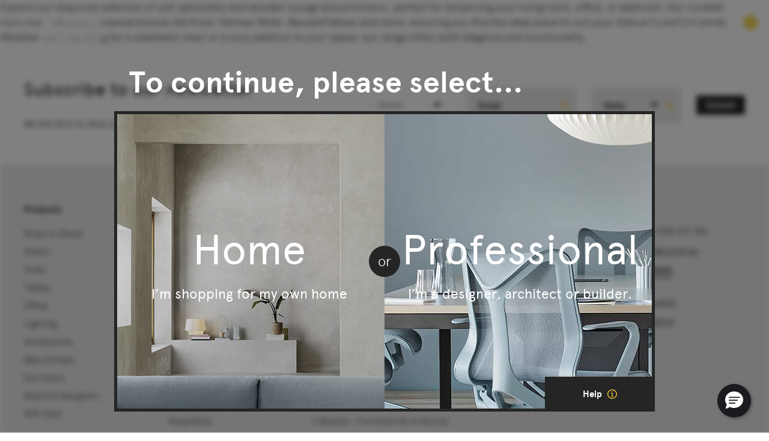

--- FILE ---
content_type: text/html;charset=UTF-8
request_url: https://livingedge.com.au/lounge-chairs-seo-text.html
body_size: 15133
content:
<!DOCTYPE html>
<html lang="en">
<head>
<!--[if gt IE 9]><!-->

    <script type="text/javascript" src="/on/demandware.static/Sites-LivingEdge-Site/-/en_AU/v1769064934957/js/polyfill.js" defer></script>

    <script type="text/javascript" src="/on/demandware.static/Sites-LivingEdge-Site/-/en_AU/v1769064934957/js/svg-sprite.js" defer></script>

    <script type="text/javascript" src="/on/demandware.static/Sites-LivingEdge-Site/-/en_AU/v1769064934957/js/main.js" defer></script>


<script>
    (function(){
        function isIE() {
            var ua = window.navigator.userAgent;
            var msie = ua.indexOf('MSIE '); // IE 10 or older
            var trident = ua.indexOf('Trident/'); //IE 11

            return (msie > 0 || trident > 0);
        }

        if (isIE()) {
            var script = document.createElement('script');
            script.src = '/on/demandware.static/Sites-LivingEdge-Site/-/en_AU/v1769064934957/js/picturefill.js';
            document.head.appendChild(script);
        }
    })();
</script>

<!--<![endif]-->
<meta charset=UTF-8>



<meta http-equiv="x-ua-compatible" content="ie=edge">

<meta name="viewport" content="width=device-width, initial-scale=1">


    








  <title>Lounge Chairs SEO Text</title>


<meta name="description" content="Lounge Chairs SEO Text"/>
<meta name="keywords" content="Commerce Cloud Storefront Reference Architecture"/>





<link href="/on/demandware.static/Sites-LivingEdge-Site/-/default/dw7cffa346/images/favicon.ico" rel="shortcut icon" />


    <link rel="stylesheet" href="/on/demandware.static/Sites-LivingEdge-Site/-/en_AU/v1769064934957/css/basis/fonts.css" />

    <link rel="stylesheet" href="/on/demandware.static/Sites-LivingEdge-Site/-/en_AU/v1769064934957/css/global.css" />









<!-- Google Tag Manager --><script>(function(w,d,s,l,i){w[l]=w[l]||[];w[l].push({'gtm.start':new Date().getTime(),event:'gtm.js'});var f=d.getElementsByTagName(s)[0],j=d.createElement(s),dl=l!='dataLayer'?'&l='+l:'';j.async=true;j.src='https://www.googletagmanager.com/gtm.js?id='+i+dl;f.parentNode.insertBefore(j,f);}) (window, document, 'script', 'dataLayer', 'GTM-PQW47CV');</script><!-- End Google Tag Manager -->




<script type="text/javascript">//<!--
/* <![CDATA[ (head-active_data.js) */
var dw = (window.dw || {});
dw.ac = {
    _analytics: null,
    _events: [],
    _category: "",
    _searchData: "",
    _anact: "",
    _anact_nohit_tag: "",
    _analytics_enabled: "true",
    _timeZone: "Australia/Sydney",
    _capture: function(configs) {
        if (Object.prototype.toString.call(configs) === "[object Array]") {
            configs.forEach(captureObject);
            return;
        }
        dw.ac._events.push(configs);
    },
	capture: function() { 
		dw.ac._capture(arguments);
		// send to CQ as well:
		if (window.CQuotient) {
			window.CQuotient.trackEventsFromAC(arguments);
		}
	},
    EV_PRD_SEARCHHIT: "searchhit",
    EV_PRD_DETAIL: "detail",
    EV_PRD_RECOMMENDATION: "recommendation",
    EV_PRD_SETPRODUCT: "setproduct",
    applyContext: function(context) {
        if (typeof context === "object" && context.hasOwnProperty("category")) {
        	dw.ac._category = context.category;
        }
        if (typeof context === "object" && context.hasOwnProperty("searchData")) {
        	dw.ac._searchData = context.searchData;
        }
    },
    setDWAnalytics: function(analytics) {
        dw.ac._analytics = analytics;
    },
    eventsIsEmpty: function() {
        return 0 == dw.ac._events.length;
    }
};
/* ]]> */
// -->
</script>
<script type="text/javascript">//<!--
/* <![CDATA[ (head-cquotient.js) */
var CQuotient = window.CQuotient = {};
CQuotient.clientId = 'bddh-LivingEdge';
CQuotient.realm = 'BDDH';
CQuotient.siteId = 'LivingEdge';
CQuotient.instanceType = 'prd';
CQuotient.locale = 'en_AU';
CQuotient.fbPixelId = '__UNKNOWN__';
CQuotient.activities = [];
CQuotient.cqcid='';
CQuotient.cquid='';
CQuotient.cqeid='';
CQuotient.cqlid='';
CQuotient.apiHost='api.cquotient.com';
/* Turn this on to test against Staging Einstein */
/* CQuotient.useTest= true; */
CQuotient.useTest = ('true' === 'false');
CQuotient.initFromCookies = function () {
	var ca = document.cookie.split(';');
	for(var i=0;i < ca.length;i++) {
	  var c = ca[i];
	  while (c.charAt(0)==' ') c = c.substring(1,c.length);
	  if (c.indexOf('cqcid=') == 0) {
		CQuotient.cqcid=c.substring('cqcid='.length,c.length);
	  } else if (c.indexOf('cquid=') == 0) {
		  var value = c.substring('cquid='.length,c.length);
		  if (value) {
		  	var split_value = value.split("|", 3);
		  	if (split_value.length > 0) {
			  CQuotient.cquid=split_value[0];
		  	}
		  	if (split_value.length > 1) {
			  CQuotient.cqeid=split_value[1];
		  	}
		  	if (split_value.length > 2) {
			  CQuotient.cqlid=split_value[2];
		  	}
		  }
	  }
	}
}
CQuotient.getCQCookieId = function () {
	if(window.CQuotient.cqcid == '')
		window.CQuotient.initFromCookies();
	return window.CQuotient.cqcid;
};
CQuotient.getCQUserId = function () {
	if(window.CQuotient.cquid == '')
		window.CQuotient.initFromCookies();
	return window.CQuotient.cquid;
};
CQuotient.getCQHashedEmail = function () {
	if(window.CQuotient.cqeid == '')
		window.CQuotient.initFromCookies();
	return window.CQuotient.cqeid;
};
CQuotient.getCQHashedLogin = function () {
	if(window.CQuotient.cqlid == '')
		window.CQuotient.initFromCookies();
	return window.CQuotient.cqlid;
};
CQuotient.trackEventsFromAC = function (/* Object or Array */ events) {
try {
	if (Object.prototype.toString.call(events) === "[object Array]") {
		events.forEach(_trackASingleCQEvent);
	} else {
		CQuotient._trackASingleCQEvent(events);
	}
} catch(err) {}
};
CQuotient._trackASingleCQEvent = function ( /* Object */ event) {
	if (event && event.id) {
		if (event.type === dw.ac.EV_PRD_DETAIL) {
			CQuotient.trackViewProduct( {id:'', alt_id: event.id, type: 'raw_sku'} );
		} // not handling the other dw.ac.* events currently
	}
};
CQuotient.trackViewProduct = function(/* Object */ cqParamData){
	var cq_params = {};
	cq_params.cookieId = CQuotient.getCQCookieId();
	cq_params.userId = CQuotient.getCQUserId();
	cq_params.emailId = CQuotient.getCQHashedEmail();
	cq_params.loginId = CQuotient.getCQHashedLogin();
	cq_params.product = cqParamData.product;
	cq_params.realm = cqParamData.realm;
	cq_params.siteId = cqParamData.siteId;
	cq_params.instanceType = cqParamData.instanceType;
	cq_params.locale = CQuotient.locale;
	
	if(CQuotient.sendActivity) {
		CQuotient.sendActivity(CQuotient.clientId, 'viewProduct', cq_params);
	} else {
		CQuotient.activities.push({activityType: 'viewProduct', parameters: cq_params});
	}
};
/* ]]> */
// -->
</script>
<!-- Demandware Apple Pay -->

<style type="text/css">ISAPPLEPAY{display:inline}.dw-apple-pay-button,.dw-apple-pay-button:hover,.dw-apple-pay-button:active{background-color:black;background-image:-webkit-named-image(apple-pay-logo-white);background-position:50% 50%;background-repeat:no-repeat;background-size:75% 60%;border-radius:5px;border:1px solid black;box-sizing:border-box;margin:5px auto;min-height:30px;min-width:100px;padding:0}
.dw-apple-pay-button:after{content:'Apple Pay';visibility:hidden}.dw-apple-pay-button.dw-apple-pay-logo-white{background-color:white;border-color:white;background-image:-webkit-named-image(apple-pay-logo-black);color:black}.dw-apple-pay-button.dw-apple-pay-logo-white.dw-apple-pay-border{border-color:black}</style>

</head>
<body>

<!-- Google Tag Manager (noscript) --><noscript><iframe src="https://www.googletagmanager.com/ns.html?id=GTM-PQW47CV" height="0" width="0" style="display:none;visibility:hidden"></iframe></noscript><!-- End Google Tag Manager (noscript) -->
<div class="page" data-action="Page-Show" data-querystring="cid=lounge-chairs-seo-text" >


    
        <div
            class="modal fade"
            tabindex="-1"
            role="dialog"
            aria-hidden="true"
            data-bootstrap='{"experiencePicker": { "isModal": true }}'
        >
            <div class="modal-dialog picker-modal" role="document">
                <div class="modal-content ">
                    <p class="phrase">To continue, please select...</p>
                    <div class="type-picker">
                        


<div class="choice">
    <a
        href="/home-experience"
        data-experience="home"
        class="customer-group"
    >
        
	
	<div class="content-asset"><!-- dwMarker="content" dwContentID="e3beae5bd566d703c85468d79d" -->
		<p class="image-wrapper"><img alt="home" src="https://livingedge.com.au/on/demandware.static/-/Library-Sites-shared_library/default/dw95e2d800/landing/IntroductionPage_Home_960x1080.jpg" class="image" /></p>
<div class="text">
    <p class="title">Home</p>
    <p class="description">I&rsquo;m shopping for my own home</p>
</div>
	</div> <!-- End content-asset -->



    </a>
    <a
        href="/professional-experience"
        data-experience="professional"
        class="customer-group"
    >
        
	
	<div class="content-asset"><!-- dwMarker="content" dwContentID="18bfa7a5a0864fa5f3dea204d3" -->
		<p class="image-wrapper"><img src="https://livingedge.com.au/on/demandware.static/-/Library-Sites-shared_library/default/dw9e55a266/landing/IntroductionPage_Professional_960x1080_R2.jpg" class="image" alt="professional"></p>
<div class="text">
    <p class="title">Professional</p>
    <p class="description">I’m a designer, architect or builder. </p>
</div>
	</div> <!-- End content-asset -->



    </a>
    <p class="or">
        or
    </p>
</div>

                        <button
                            type="button"
                            class="help btn -primary"
                            data-toggle="tooltip"
                            data-html="true"
                            title='<div class="p-3">
	
	<div class="content-asset"><!-- dwMarker="content" dwContentID="0e3557444eec81486eef6a0635" -->
		<div class="help-text">
    <h3 class="title">Welcome Home</h3>
    <p class="description">Discover a curated collection of home furniture, blending timeless icons in design with contemporary pieces. Whether you’re seeking comfort, style, or functionality, we have something to suit every taste and need.</p>
    <h3 class="title">Professional Solutions</h3>
    <p class="description">Our comprehensive furniture offering extends beyond homes. From workspaces to hospitality venues, educational institutions to healthcare facilities and public spaces, we provide tailored solutions that elevate every space.</p>
</div>
	</div> <!-- End content-asset -->


</div>'
                        >
                            Help
                            <svg class="icon">
                                <use xlink:href="#i"></use>
                            </svg>
                        </button>
                    </div>
                </div>
            </div>
        </div>
    




    





<header class="swiper-container header-wrapper" data-page-header>
    <div class="swiper-wrapper inner">
        <div class="swiper-slide page-header " data-bootstrap='{"fixedHeader": {}}' data-header-search-wrapper>
            <button class="navbar-toggler" type="button" aria-controls="sg-navbar-collapse" aria-expanded="false" aria-label="Toggle navigation">
                <span class="_visually-hidden">Menu</span>
            </button>

            <a
                class="logo"
                title="Living Edge Home"
                
                    href="/"
                
            >
                
	
	<div class="content-asset"><!-- dwMarker="content" dwContentID="48639865e5a371891ca2c7ec84" -->
		<img alt="logotype" src="https://livingedge.com.au/on/demandware.static/-/Library-Sites-shared_library/default/dw0f78e1e3/logo-white.svg" class="image" />
	</div> <!-- End content-asset -->



                
	
	<div class="content-asset"><!-- dwMarker="content" dwContentID="5fd371756b6ada4778189581c7" -->
		<img alt="logotype" src="https://livingedge.com.au/on/demandware.static/-/Library-Sites-shared_library/default/dw1e07d773/logo.svg" class="image logo-image-black" />
	</div> <!-- End content-asset -->



            </a>

            <div class="nav-group">
                <a href="https://livingedge.com.au/wishlists" class="wishlist-header-link">
                    <svg class="wishlist-icon"><use xlink:href="#wishlist"></use></svg>
                </a>

                <button
                    class="btn search-trigger"
                    data-search-trigger
                    
                >
                    <svg class="search-icon">
                        <use xlink:href="#search"></use>
                    </svg>
                </button>

                <div class="account">
                    <div class="user">
    <a href="https://livingedge.com.au/login" class="account-link">
        <svg class="user-icon">
            <use xlink:href="#account"></use>
        </svg>
    </a>
</div>

                </div>

                <div class="minicart" data-action-url="/on/demandware.store/Sites-LivingEdge-Site/en_AU/Cart-MiniCartShow">
                    <div class="minicart-total">
    <a class="minicart-link" data-minicart-trigger href="https://livingedge.com.au/cart" title="View Cart">
        <svg class="minicart-icon">
            <use xlink:href="#bag"></use>
        </svg>
        <span class="minicart-quantity">
            0
        </span>
    </a>
</div>

<div class="popover minicart-wrapper d-none"></div>

                </div>
            </div>

            
                <div class="search" data-search>
                    <div class="site-search">
    <form class="form" role="search" action="/search" method="get" name="simpleSearch" data-search-form>
        <input class="form-control search-field field"
               type="search"
               name="q"
               value=""
               placeholder="Type to search"
               autocomplete="off"
               aria-label="Type to search"
               data-search-field
        />
        <input type="hidden" value="en_AU" name="lang">
        <button class="submit btn" data-submit><svg class="arrow"><use xlink:href="#arrow"></use></svg></button>
    </form>

    <div class="suggestions-wrapper" data-url="/on/demandware.store/Sites-LivingEdge-Site/en_AU/SearchServices-GetSuggestions?q="></div>
</div>

                </div>
            
        </div>
    </div>
    <div class="swiper-scrollbar -thirdly"></div>
</header>

<div class="main-menu navbar-toggleable menu-toggleable-left multilevel-dropdown" id="sg-navbar-collapse">
    

<nav class="navbar navbar-expand">
    <div class="nav-header">
        <div class="level" data-level1-indicator>01</div>
        <div class="close-menu">
            <div class="close-button pull-right" data-close-level2>
                <a href="#" role="button" class="close-link">
                    <svg class="icon">
                        <use xlink:href="#close"></use>
                    </svg>
                </a>
            </div>
        </div>
    </div>

    
        
            
            
                
            
            
                
            
            
                
            
            

            
            <nav class="dropdown-menu" data-submenu="menu-all-chairs">
    <div class="nav-header">
        <div class="level">02</div>
        <div class="menu-title">
            <a class="menu-link -active" href="/shop-all-chairs/" role="button">
                Chairs
            </a>
        </div>
        <div class="close-menu">
            <div class="close-button pull-right" data-close-level2>
                <a href="#" role="button" class="close-link">
                    <svg class="icon">
                        <use xlink:href="#close"></use>
                    </svg>
                </a>
            </div>
        </div>
    </div>
    <div class="swiper-container -scroll" data-bootstrap='{"scroll": {"simulateTouch": false}}'>
        <div class="swiper-wrapper">
            <div class="swiper-slide">
                <div class="menu-group" aria-label="Main menu" role="navigation">
                    <button class="back" data-close-level2>
                        <svg class="icon">
                            <use xlink:href="#arrow"></use>
                        </svg>
                        Back
                    </button>
                    <ul class="menu list-unstyled" role="menu">
                        
                            
                                
                                

                                <li class="menu-item" role="menuitem">
                                    <a
                                        href="/chairs/chairs/"
                                        id="chairs"
                                        role="button"
                                        class="menu-link"
                                    >
                                        Chairs
                                    </a>
                                </li>
                            
                                
                                

                                <li class="menu-item" role="menuitem">
                                    <a
                                        href="/chairs/office-chairs/"
                                        id="office-chairs"
                                        role="button"
                                        class="menu-link"
                                    >
                                        Office Chairs
                                    </a>
                                </li>
                            
                                
                                
                                    
                                
                                

                                <li class="menu-item" role="menuitem">
                                    <a
                                        href="/chairs/executive-office-chairs/"
                                        id="executive-office-chairs"
                                        role="button"
                                        class="menu-link"
                                    >
                                        Executive Office Chairs
                                    </a>
                                </li>
                            
                                
                                

                                <li class="menu-item" role="menuitem">
                                    <a
                                        href="/chairs/dining_chairs/"
                                        id="dining-chairs"
                                        role="button"
                                        class="menu-link"
                                    >
                                        Dining Chairs
                                    </a>
                                </li>
                            
                                
                                

                                <li class="menu-item" role="menuitem">
                                    <a
                                        href="/chairs/lounge_chairs/"
                                        id="chairs-lounge-chairs"
                                        role="button"
                                        class="menu-link"
                                    >
                                        Lounge Chairs
                                    </a>
                                </li>
                            
                                
                                

                                <li class="menu-item" role="menuitem">
                                    <a
                                        href="/chairs/stools/"
                                        id="stools"
                                        role="button"
                                        class="menu-link"
                                    >
                                        Stools
                                    </a>
                                </li>
                            
                                
                                

                                <li class="menu-item" role="menuitem">
                                    <a
                                        href="/chairs/bench-seats/"
                                        id="bench-seats"
                                        role="button"
                                        class="menu-link"
                                    >
                                        Bench Seats
                                    </a>
                                </li>
                            
                                
                                
                                    
                        
                    </ul>

                    
                        
	
	<div class="content-asset"><!-- dwMarker="content" dwContentID="617b9265dd48ada814eb1bf821" -->
		<div class="toggler-component -top-line"><button aria-controls="collapse-content" aria-expanded="false" class="title collapsed btn" data-target="#main_menu_2-shop_by_room_chairs" data-toggle="collapse">Shop by Room</button>
<div class="collapse content" id="main_menu_2-shop_by_room_chairs">
<ul class="list list-unstyled">
	<li class="item"><a class="link" href="https://livingedge.com.au/chairs/chairs/dining/">Dining Room</a></li>
	<li class="item"><a class="link" href="https://livingedge.com.au/chairs/chairs/bedroom/">Bedroom</a></li>
	<li class="item"><a class="link" href="https://livingedge.com.au/chairs/chairs/office/">Home Office</a></li>
	<li class="item"><a class="link" href="https://livingedge.com.au/chairs/chairs/living/">Living Room</a></li>
	<li class="item"><a class="link" href="https://livingedge.com.au/chairs/chairs/outdoor/">Outdoor</a></li>
        <li class="item"><a class="link" href="https://livingedge.com.au/chairs/chairs/bathroom/">Bathroom</a></li>
</ul>
</div>
</div>
	</div> <!-- End content-asset -->



                    

                    <div class="additional-links -submenu">
                        
	
	<div class="content-asset"><!-- dwMarker="content" dwContentID="9ba6c928dd805d037c7da7174d" -->
		<ul class="list list-unstyled">
	<li class="item"><a class="link" href="https://livingedge.com.au/shop-all-chairs/level_a/?prefv2=Level%20B">Certified Products</a></li>
	<li class="item"><a class="link" href="https://livingedge.com.au/shop-all-chairs/true/">Ready-to-Ship</a></li>
</ul>
	</div> <!-- End content-asset -->



                    </div>
                </div>
            </div>
        </div>
        <div class="swiper-scrollbar -secondary"></div>
    </div>
</nav>

        
            
            

            
            <nav class="dropdown-menu" data-submenu="menu-all-sofas">
    <div class="nav-header">
        <div class="level">02</div>
        <div class="menu-title">
            <a class="menu-link -active" href="/shop-all-sofas/" role="button">
                Sofas
            </a>
        </div>
        <div class="close-menu">
            <div class="close-button pull-right" data-close-level2>
                <a href="#" role="button" class="close-link">
                    <svg class="icon">
                        <use xlink:href="#close"></use>
                    </svg>
                </a>
            </div>
        </div>
    </div>
    <div class="swiper-container -scroll" data-bootstrap='{"scroll": {"simulateTouch": false}}'>
        <div class="swiper-wrapper">
            <div class="swiper-slide">
                <div class="menu-group" aria-label="Main menu" role="navigation">
                    <button class="back" data-close-level2>
                        <svg class="icon">
                            <use xlink:href="#arrow"></use>
                        </svg>
                        Back
                    </button>
                    <ul class="menu list-unstyled" role="menu">
                        
                            
                                
                                

                                <li class="menu-item" role="menuitem">
                                    <a
                                        href="/sofas/sofa-couch/"
                                        id="sofas"
                                        role="button"
                                        class="menu-link"
                                    >
                                        Sofas
                                    </a>
                                </li>
                            
                                
                                

                                <li class="menu-item" role="menuitem">
                                    <a
                                        href="/sofas/modular-sofas/"
                                        id="modular-sofas"
                                        role="button"
                                        class="menu-link"
                                    >
                                        Modular Sofas
                                    </a>
                                </li>
                            
                                
                                

                                <li class="menu-item" role="menuitem">
                                    <a
                                        href="/sofas/lounge-chairs/"
                                        id="lounge-chairs"
                                        role="button"
                                        class="menu-link"
                                    >
                                        Lounge Chairs
                                    </a>
                                </li>
                            
                                
                                

                                <li class="menu-item" role="menuitem">
                                    <a
                                        href="/sofas/ottoman-sofa/"
                                        id="ottomans"
                                        role="button"
                                        class="menu-link"
                                    >
                                        Ottomans
                                    </a>
                                </li>
                            
                                
                                

                                <li class="menu-item" role="menuitem">
                                    <a
                                        href="/sofas/day-bed-sofa/"
                                        id="daybeds"
                                        role="button"
                                        class="menu-link"
                                    >
                                        Daybeds
                                    </a>
                                </li>
                            
                        
                    </ul>

                    
                        
	
	<div class="content-asset"><!-- dwMarker="content" dwContentID="961a606e7ba9ca88560aed0767" -->
		<div class="toggler-component -top-line"><button aria-controls="collapse-content" aria-expanded="false" class="title collapsed btn" data-target="#main_menu_2-shop_by_room_sofas" data-toggle="collapse">Shop by Room</button>
<div class="collapse content" id="main_menu_2-shop_by_room_sofas">
<ul class="list list-unstyled">
	<li class="item"><a class="link" href="https://livingedge.com.au/sofas/sofa-couch/dining/">Dining Room</a></li>
	<li class="item"><a class="link" href="https://livingedge.com.au/sofas/sofa-couch/bedroom/">Bedroom</a></li>
	<li class="item"><a class="link" href="https://livingedge.com.au/sofas/sofa-couch/office/">Home Office</a></li>
	<li class="item"><a class="link" href="https://livingedge.com.au/sofas/sofa-couch/living/">Living Room</a></li>
	<li class="item"><a class="link" href="https://livingedge.com.au/sofas/sofa-couch/outdoor/">Outdoor</a></li>
        <li class="item"><a class="link" href="https://livingedge.com.au/sofas/sofa-couch/bathroom/">Bathroom</a></li>
</ul>
</div>
</div>
	</div> <!-- End content-asset -->



                    

                    <div class="additional-links -submenu">
                        
	
	<div class="content-asset"><!-- dwMarker="content" dwContentID="71aefb6cd3d50fc1642f72a8af" -->
		<ul class="list list-unstyled">
    <li class="item"><a href="https://livingedge.com.au/shop-all-sofas/?prefn1=certification&amp;prefv1=Level%20A%7CLevel%20B%7CLevel%20C" class="link">Certified Products</a></li>
    <li class="item"><a href="https://livingedge.com.au/shop-all-sofas/true/" class="link">Ready-to-Ship</a></li>
</ul>
	</div> <!-- End content-asset -->



                    </div>
                </div>
            </div>
        </div>
        <div class="swiper-scrollbar -secondary"></div>
    </div>
</nav>

        
            
            

            
            <nav class="dropdown-menu" data-submenu="menu-tables">
    <div class="nav-header">
        <div class="level">02</div>
        <div class="menu-title">
            <a class="menu-link -active" href="/shop-all-tables/" role="button">
                Tables
            </a>
        </div>
        <div class="close-menu">
            <div class="close-button pull-right" data-close-level2>
                <a href="#" role="button" class="close-link">
                    <svg class="icon">
                        <use xlink:href="#close"></use>
                    </svg>
                </a>
            </div>
        </div>
    </div>
    <div class="swiper-container -scroll" data-bootstrap='{"scroll": {"simulateTouch": false}}'>
        <div class="swiper-wrapper">
            <div class="swiper-slide">
                <div class="menu-group" aria-label="Main menu" role="navigation">
                    <button class="back" data-close-level2>
                        <svg class="icon">
                            <use xlink:href="#arrow"></use>
                        </svg>
                        Back
                    </button>
                    <ul class="menu list-unstyled" role="menu">
                        
                            
                                
                                

                                <li class="menu-item" role="menuitem">
                                    <a
                                        href="/tables/dining-tables-2/"
                                        id="dining-tables"
                                        role="button"
                                        class="menu-link"
                                    >
                                        Dining Tables
                                    </a>
                                </li>
                            
                                
                                

                                <li class="menu-item" role="menuitem">
                                    <a
                                        href="/tables/coffee-tables/"
                                        id="coffee-tables"
                                        role="button"
                                        class="menu-link"
                                    >
                                        Coffee Tables
                                    </a>
                                </li>
                            
                                
                                

                                <li class="menu-item" role="menuitem">
                                    <a
                                        href="/tables/side-tables/"
                                        id="side-tables"
                                        role="button"
                                        class="menu-link"
                                    >
                                        Side Tables
                                    </a>
                                </li>
                            
                                
                                

                                <li class="menu-item" role="menuitem">
                                    <a
                                        href="/tables/desks-tables/"
                                        id="desks"
                                        role="button"
                                        class="menu-link"
                                    >
                                        Desks
                                    </a>
                                </li>
                            
                                
                                
                                    
                                
                                

                                <li class="menu-item" role="menuitem">
                                    <a
                                        href="/tables/dining-tables-1/"
                                        id="cafe-tables"
                                        role="button"
                                        class="menu-link"
                                    >
                                        Cafe Tables
                                    </a>
                                </li>
                            
                                
                                

                                <li class="menu-item" role="menuitem">
                                    <a
                                        href="/tables/bedside-tables/"
                                        id="tables-bedside-tables"
                                        role="button"
                                        class="menu-link"
                                    >
                                        Bedside Tables
                                    </a>
                                </li>
                            
                        
                    </ul>

                    
                        
	
	<div class="content-asset"><!-- dwMarker="content" dwContentID="573e3208e62bfb279287539f20" -->
		<div class="toggler-component -top-line"><button aria-controls="collapse-content" aria-expanded="false" class="title collapsed btn" data-target="#main_menu_2-shop_by_room_tables" data-toggle="collapse">Shop by Room</button>
<div class="collapse content" id="main_menu_2-shop_by_room_tables">
<ul class="list list-unstyled">
	<li class="item"><a class="link" href="https://livingedge.com.au/shop-all-tables/dining/">Dining Room</a></li>
	<li class="item"><a class="link" href="https://livingedge.com.au/shop-all-tables/bedroom/">Bedroom</a></li>
	<li class="item"><a class="link" href="https://livingedge.com.au/shop-all-tables/office/">Home Office</a></li>
	<li class="item"><a class="link" href="https://livingedge.com.au/shop-all-tables/living/">Living Room</a></li>
	<li class="item"><a class="link" href="https://livingedge.com.au/shop-all-tables/outdoor/">Outdoor</a></li>
</ul>
</div>
</div>
	</div> <!-- End content-asset -->



                    

                    <div class="additional-links -submenu">
                        
	
	<div class="content-asset"><!-- dwMarker="content" dwContentID="89078399617ce5aec470be1fcd" -->
		<ul class="list list-unstyled">
    <li class="item"><a href="https://livingedge.com.au/shop-all-tables/?prefn1=certification&amp;prefv1=Level%20A%7CLevel%20B%7CLevel%20C" class="link">Certified Products</a></li>
    <li class="item"><a href="https://livingedge.com.au/shop-all-tables/true/" class="link">Ready-to-Ship</a></li>
</ul>
	</div> <!-- End content-asset -->



                    </div>
                </div>
            </div>
        </div>
        <div class="swiper-scrollbar -secondary"></div>
    </div>
</nav>

        
            
            

            
            <nav class="dropdown-menu" data-submenu="menu-lighting">
    <div class="nav-header">
        <div class="level">02</div>
        <div class="menu-title">
            <a class="menu-link -active" href="/shop-all-lighting/" role="button">
                Lighting
            </a>
        </div>
        <div class="close-menu">
            <div class="close-button pull-right" data-close-level2>
                <a href="#" role="button" class="close-link">
                    <svg class="icon">
                        <use xlink:href="#close"></use>
                    </svg>
                </a>
            </div>
        </div>
    </div>
    <div class="swiper-container -scroll" data-bootstrap='{"scroll": {"simulateTouch": false}}'>
        <div class="swiper-wrapper">
            <div class="swiper-slide">
                <div class="menu-group" aria-label="Main menu" role="navigation">
                    <button class="back" data-close-level2>
                        <svg class="icon">
                            <use xlink:href="#arrow"></use>
                        </svg>
                        Back
                    </button>
                    <ul class="menu list-unstyled" role="menu">
                        
                            
                                
                                

                                <li class="menu-item" role="menuitem">
                                    <a
                                        href="/lighting/portable-lamps/"
                                        id="portable-lamps"
                                        role="button"
                                        class="menu-link"
                                    >
                                        Portable Lamps
                                    </a>
                                </li>
                            
                                
                                

                                <li class="menu-item" role="menuitem">
                                    <a
                                        href="/lighting/desk-lights/"
                                        id="desk-lights"
                                        role="button"
                                        class="menu-link"
                                    >
                                        Desk Lights
                                    </a>
                                </li>
                            
                                
                                

                                <li class="menu-item" role="menuitem">
                                    <a
                                        href="/lighting/table-lamps/"
                                        id="table-lamps"
                                        role="button"
                                        class="menu-link"
                                    >
                                        Table Lamps
                                    </a>
                                </li>
                            
                                
                                

                                <li class="menu-item" role="menuitem">
                                    <a
                                        href="/lighting/floor-lamps/"
                                        id="floor-lamps"
                                        role="button"
                                        class="menu-link"
                                    >
                                        Floor Lamps
                                    </a>
                                </li>
                            
                                
                                

                                <li class="menu-item" role="menuitem">
                                    <a
                                        href="/lighting/pendant-lights/"
                                        id="pendant-lights"
                                        role="button"
                                        class="menu-link"
                                    >
                                        Pendant Lights
                                    </a>
                                </li>
                            
                                
                                

                                <li class="menu-item" role="menuitem">
                                    <a
                                        href="/lighting/ceiling-lights/"
                                        id="ceiling-lights"
                                        role="button"
                                        class="menu-link"
                                    >
                                        Ceiling Lights
                                    </a>
                                </li>
                            
                                
                                

                                <li class="menu-item" role="menuitem">
                                    <a
                                        href="/lighting/wall-lights/"
                                        id="wall-lights"
                                        role="button"
                                        class="menu-link"
                                    >
                                        Wall Lights
                                    </a>
                                </li>
                            
                                
                                

                                <li class="menu-item" role="menuitem">
                                    <a
                                        href="/lighting/outdoor-lights/"
                                        id="outdoor-lights"
                                        role="button"
                                        class="menu-link"
                                    >
                                        Outdoor Lights
                                    </a>
                                </li>
                            
                                
                                

                                <li class="menu-item" role="menuitem">
                                    <a
                                        href="/lighting/lighting-accessories/"
                                        id="lighting-accessories"
                                        role="button"
                                        class="menu-link"
                                    >
                                        Lighting Accessories
                                    </a>
                                </li>
                            
                        
                    </ul>

                    
                        
	
	<div class="content-asset"><!-- dwMarker="content" dwContentID="a40752d360411205ffe56d3e0e" -->
		<div class="toggler-component -top-line"><button aria-controls="collapse-content" aria-expanded="false" class="title collapsed btn" data-target="#main_menu_2-shop_by_room_lighting" data-toggle="collapse">Shop by Room</button>
<div class="collapse content" id="main_menu_2-shop_by_room_lighting">
<ul class="list list-unstyled">
	<li class="item"><a class="link" href="https://livingedge.com.au/shop-all-lighting/dining/">Dining Room</a></li>
	<li class="item"><a class="link" href="https://livingedge.com.au/shop-all-lighting/bedroom/">Bedroom</a></li>
	<li class="item"><a class="link" href="https://livingedge.com.au/shop-all-lighting/office/">Home Office</a></li>
	<li class="item"><a class="link" href="https://livingedge.com.au/shop-all-lighting/living/">Living Room</a></li>
	<li class="item"><a class="link" href="https://livingedge.com.au/shop-all-lighting/outdoor/">Outdoor</a></li>
        <li class="item"><a class="link" href="https://livingedge.com.au/shop-all-lighting/bathroom/">Bathroom</a></li>
</ul>
</div>
</div>
	</div> <!-- End content-asset -->



                    

                    <div class="additional-links -submenu">
                        
	
	<div class="content-asset"><!-- dwMarker="content" dwContentID="9aa3fe768b7323b2b8ae0aee69" -->
		<ul class="list list-unstyled">
    <li class="item"><a href="https://livingedge.com.au/shop-all-lighting/true/" class="link">Ready-to-Ship</a></li>
</ul>
	</div> <!-- End content-asset -->



                    </div>
                </div>
            </div>
        </div>
        <div class="swiper-scrollbar -secondary"></div>
    </div>
</nav>

        
            
            

            
            <nav class="dropdown-menu" data-submenu="menu-office-furniture">
    <div class="nav-header">
        <div class="level">02</div>
        <div class="menu-title">
            <a class="menu-link -active" href="/shop-all-office-furniture/" role="button">
                Office Furniture
            </a>
        </div>
        <div class="close-menu">
            <div class="close-button pull-right" data-close-level2>
                <a href="#" role="button" class="close-link">
                    <svg class="icon">
                        <use xlink:href="#close"></use>
                    </svg>
                </a>
            </div>
        </div>
    </div>
    <div class="swiper-container -scroll" data-bootstrap='{"scroll": {"simulateTouch": false}}'>
        <div class="swiper-wrapper">
            <div class="swiper-slide">
                <div class="menu-group" aria-label="Main menu" role="navigation">
                    <button class="back" data-close-level2>
                        <svg class="icon">
                            <use xlink:href="#arrow"></use>
                        </svg>
                        Back
                    </button>
                    <ul class="menu list-unstyled" role="menu">
                        
                            
                                
                                

                                <li class="menu-item" role="menuitem">
                                    <a
                                        href="/office/office-chairs/"
                                        id="office-chairs-1"
                                        role="button"
                                        class="menu-link"
                                    >
                                        Office Chairs
                                    </a>
                                </li>
                            
                                
                                

                                <li class="menu-item" role="menuitem">
                                    <a
                                        href="/office/executive-office-chairs/"
                                        id="executive-office-chairs-1"
                                        role="button"
                                        class="menu-link"
                                    >
                                        Executive Office Chairs
                                    </a>
                                </li>
                            
                                
                                

                                <li class="menu-item" role="menuitem">
                                    <a
                                        href="/office/office-desks/"
                                        id="office-desks"
                                        role="button"
                                        class="menu-link"
                                    >
                                        Desks
                                    </a>
                                </li>
                            
                                
                                
                                    
                                
                                

                                <li class="menu-item" role="menuitem">
                                    <a
                                        href="/office/office-accessories/"
                                        id="office-accessories"
                                        role="button"
                                        class="menu-link"
                                    >
                                        Office Accessories
                                    </a>
                                </li>
                            
                                
                                

                                <li class="menu-item" role="menuitem">
                                    <a
                                        href="/office/monitor-arm-stands/"
                                        id="monitor-arms-stands"
                                        role="button"
                                        class="menu-link"
                                    >
                                        Monitor Arms &amp; Stands
                                    </a>
                                </li>
                            
                                
                                

                                <li class="menu-item" role="menuitem">
                                    <a
                                        href="/home-office-essentials-1/"
                                        id="home-office-essentials"
                                        role="button"
                                        class="menu-link"
                                    >
                                        Home Office Essentials
                                    </a>
                                </li>
                            
                                
                                
                                    
                                
                                
                                    
                                
                                

                                <li class="menu-item" role="menuitem">
                                    <a
                                        href="/office_furniture/office_pods_and_booths/"
                                        id="office-pods-booths"
                                        role="button"
                                        class="menu-link"
                                    >
                                        Office Pods &amp; Booths
                                    </a>
                                </li>
                            
                                
                                

                                <li class="menu-item" role="menuitem">
                                    <a
                                        href="/office_furniture/modular_walls/"
                                        id="modular-walls"
                                        role="button"
                                        class="menu-link"
                                    >
                                        Modular Walls
                                    </a>
                                </li>
                            
                        
                    </ul>

                    

                    <div class="additional-links -submenu">
                        
	
	<div class="content-asset"><!-- dwMarker="content" dwContentID="987a788f384bc43e25d92f2bca" -->
		<ul class="list list-unstyled">
    <li class="item"><a href="https://livingedge.com.au/search?cgid=office&amp;prefn1=certification&amp;prefv1=Level%20A%7CLevel%20B%7CLevel%20C" class="link">Certified Products</a></li>
    <li class="item"><a href="https://livingedge.com.au/search/true?cgid=office" class="link">Ready-to-Ship</a></li>
</ul>
	</div> <!-- End content-asset -->



                    </div>
                </div>
            </div>
        </div>
        <div class="swiper-scrollbar -secondary"></div>
    </div>
</nav>

        
            
            

            
            <nav class="dropdown-menu" data-submenu="menu-accessories">
    <div class="nav-header">
        <div class="level">02</div>
        <div class="menu-title">
            <a class="menu-link -active" href="/shop-all-accessories/" role="button">
                Accessories
            </a>
        </div>
        <div class="close-menu">
            <div class="close-button pull-right" data-close-level2>
                <a href="#" role="button" class="close-link">
                    <svg class="icon">
                        <use xlink:href="#close"></use>
                    </svg>
                </a>
            </div>
        </div>
    </div>
    <div class="swiper-container -scroll" data-bootstrap='{"scroll": {"simulateTouch": false}}'>
        <div class="swiper-wrapper">
            <div class="swiper-slide">
                <div class="menu-group" aria-label="Main menu" role="navigation">
                    <button class="back" data-close-level2>
                        <svg class="icon">
                            <use xlink:href="#arrow"></use>
                        </svg>
                        Back
                    </button>
                    <ul class="menu list-unstyled" role="menu">
                        
                            
                                
                                

                                <li class="menu-item" role="menuitem">
                                    <a
                                        href="/accessories/shop-all/"
                                        id="shop-all"
                                        role="button"
                                        class="menu-link"
                                    >
                                        Shop All
                                    </a>
                                </li>
                            
                                
                                

                                <li class="menu-item" role="menuitem">
                                    <a
                                        href="/accessories/clocks/"
                                        id="clocks"
                                        role="button"
                                        class="menu-link"
                                    >
                                        Clocks
                                    </a>
                                </li>
                            
                                
                                

                                <li class="menu-item" role="menuitem">
                                    <a
                                        href="/accessories/tableware_and_glassware/"
                                        id="tableware"
                                        role="button"
                                        class="menu-link"
                                    >
                                        Tableware &amp; Glassware
                                    </a>
                                </li>
                            
                                
                                

                                <li class="menu-item" role="menuitem">
                                    <a
                                        href="/accessories/vases/"
                                        id="vases"
                                        role="button"
                                        class="menu-link"
                                    >
                                        Vases
                                    </a>
                                </li>
                            
                                
                                

                                <li class="menu-item" role="menuitem">
                                    <a
                                        href="/accessories/art-objects/"
                                        id="art-objects"
                                        role="button"
                                        class="menu-link"
                                    >
                                        Art &amp; Objects
                                    </a>
                                </li>
                            
                                
                                

                                <li class="menu-item" role="menuitem">
                                    <a
                                        href="/accessories/candles-fragrance/"
                                        id="candles-fragrance"
                                        role="button"
                                        class="menu-link"
                                    >
                                        Candles &amp; Fragrance
                                    </a>
                                </li>
                            
                                
                                

                                <li class="menu-item" role="menuitem">
                                    <a
                                        href="/accessories/cushions-throws/"
                                        id="cushions-throws"
                                        role="button"
                                        class="menu-link"
                                    >
                                        Cushions &amp; Throws
                                    </a>
                                </li>
                            
                                
                                

                                <li class="menu-item" role="menuitem">
                                    <a
                                        href="/accessories/home-organisation-1/"
                                        id="home-organisation"
                                        role="button"
                                        class="menu-link"
                                    >
                                        Home Organisation
                                    </a>
                                </li>
                            
                                
                                

                                <li class="menu-item" role="menuitem">
                                    <a
                                        href="/shop-all-hardware/"
                                        id="hardware_electrical"
                                        role="button"
                                        class="menu-link"
                                    >
                                        Hardware &amp; Electrical
                                    </a>
                                </li>
                            
                                
                                

                                <li class="menu-item" role="menuitem">
                                    <a
                                        href="/accessories/product_care/"
                                        id="product-care"
                                        role="button"
                                        class="menu-link"
                                    >
                                        Product Care
                                    </a>
                                </li>
                            
                        
                    </ul>

                    
                        
	
	<div class="content-asset"><!-- dwMarker="content" dwContentID="2bfa5f997a690e4900e71c3851" -->
		<div class="toggler-component -top-line"><button aria-controls="collapse-content" aria-expanded="false" class="title collapsed btn" data-target="#main_menu_2-shop_by_room_accessories" data-toggle="collapse">Shop by Room</button>
<div class="collapse content" id="main_menu_2-shop_by_room_accessories">
<ul class="list list-unstyled">
	<li class="item"><a class="link" href="https://livingedge.com.au/shop-all-accessories/dining/">Dining Room</a></li>
	<li class="item"><a class="link" href="https://livingedge.com.au/shop-all-accessories/bedroom/">Bedroom</a></li>
	<li class="item"><a class="link" href="https://livingedge.com.au/shop-all-accessories/office/">Home Office</a></li>
	<li class="item"><a class="link" href="https://livingedge.com.au/shop-all-accessories/living/">Living Room</a></li>
	<li class="item"><a class="link" href="https://livingedge.com.au/shop-all-accessories/outdoor/">Outdoor</a></li>
        <li class="item"><a class="link" href="https://livingedge.com.au/shop-all-accessories/bathroom/">Bathroom</a></li>
</ul>
</div>
</div>
	</div> <!-- End content-asset -->



                    

                    <div class="additional-links -submenu">
                        
	
	<div class="content-asset"><!-- dwMarker="content" dwContentID="97578bbd77351d269d8224d6ad" -->
		<ul class="list list-unstyled">
    <li class="item"><a href="https://livingedge.com.au/shop-all-accessories/true/" class="link">Ready-to-Ship</a></li>
</ul>
	</div> <!-- End content-asset -->



                    </div>
                </div>
            </div>
        </div>
        <div class="swiper-scrollbar -secondary"></div>
    </div>
</nav>

        
            
            
                
            
            

            
            <nav class="dropdown-menu" data-submenu="menu-outdoor">
    <div class="nav-header">
        <div class="level">02</div>
        <div class="menu-title">
            <a class="menu-link -active" href="/shop-all-outdoor/" role="button">
                Outdoor
            </a>
        </div>
        <div class="close-menu">
            <div class="close-button pull-right" data-close-level2>
                <a href="#" role="button" class="close-link">
                    <svg class="icon">
                        <use xlink:href="#close"></use>
                    </svg>
                </a>
            </div>
        </div>
    </div>
    <div class="swiper-container -scroll" data-bootstrap='{"scroll": {"simulateTouch": false}}'>
        <div class="swiper-wrapper">
            <div class="swiper-slide">
                <div class="menu-group" aria-label="Main menu" role="navigation">
                    <button class="back" data-close-level2>
                        <svg class="icon">
                            <use xlink:href="#arrow"></use>
                        </svg>
                        Back
                    </button>
                    <ul class="menu list-unstyled" role="menu">
                        
                            
                                
                                

                                <li class="menu-item" role="menuitem">
                                    <a
                                        href="/outdoor/outdoor-chairs/"
                                        id="outdoor-chairs"
                                        role="button"
                                        class="menu-link"
                                    >
                                        Outdoor Chairs
                                    </a>
                                </li>
                            
                                
                                

                                <li class="menu-item" role="menuitem">
                                    <a
                                        href="/outdoor/outdoor-tables/"
                                        id="outdoor-tables"
                                        role="button"
                                        class="menu-link"
                                    >
                                        Outdoor Tables
                                    </a>
                                </li>
                            
                                
                                

                                <li class="menu-item" role="menuitem">
                                    <a
                                        href="/outdoor/outdoor-sofas-sunbeds/"
                                        id="outdoor-sofas-sunbeds"
                                        role="button"
                                        class="menu-link"
                                    >
                                        Outdoor Sofas &amp; Sunbeds
                                    </a>
                                </li>
                            
                                
                                

                                <li class="menu-item" role="menuitem">
                                    <a
                                        href="/outdoor/outdoor-accessories/"
                                        id="outdoor-accessories"
                                        role="button"
                                        class="menu-link"
                                    >
                                        Outdoor Accessories
                                    </a>
                                </li>
                            
                                
                                

                                <li class="menu-item" role="menuitem">
                                    <a
                                        href="/outdoor/outdoor-lights/"
                                        id="outdoor-lighting"
                                        role="button"
                                        class="menu-link"
                                    >
                                        Outdoor Lights
                                    </a>
                                </li>
                            
                                
                                

                                <li class="menu-item" role="menuitem">
                                    <a
                                        href="/outdoor/outdoor-rugs/"
                                        id="rugs-outdoor"
                                        role="button"
                                        class="menu-link"
                                    >
                                        Outdoor Rugs
                                    </a>
                                </li>
                            
                        
                    </ul>

                    

                    <div class="additional-links -submenu">
                        
	
	<div class="content-asset"><!-- dwMarker="content" dwContentID="095bb867d2fe4be61da6ecbdcd" -->
		<ul class="list list-unstyled">
    <li class="item"><a href="https://livingedge.com.au/shop-all-outdoor/?prefn1=certification&amp;prefv1=Level%20A%7CLevel%20B%7CLevel%20C" class="link">Certified Products</a></li>
    <li class="item"><a href="https://livingedge.com.au/shop-all-outdoor/true/" class="link">Ready-to-Ship</a></li>
</ul>
	</div> <!-- End content-asset -->



                    </div>
                </div>
            </div>
        </div>
        <div class="swiper-scrollbar -secondary"></div>
    </div>
</nav>

        
            
            

            
            <nav class="dropdown-menu" data-submenu="menu-storage">
    <div class="nav-header">
        <div class="level">02</div>
        <div class="menu-title">
            <a class="menu-link -active" href="/shop-all-storage/" role="button">
                Storage
            </a>
        </div>
        <div class="close-menu">
            <div class="close-button pull-right" data-close-level2>
                <a href="#" role="button" class="close-link">
                    <svg class="icon">
                        <use xlink:href="#close"></use>
                    </svg>
                </a>
            </div>
        </div>
    </div>
    <div class="swiper-container -scroll" data-bootstrap='{"scroll": {"simulateTouch": false}}'>
        <div class="swiper-wrapper">
            <div class="swiper-slide">
                <div class="menu-group" aria-label="Main menu" role="navigation">
                    <button class="back" data-close-level2>
                        <svg class="icon">
                            <use xlink:href="#arrow"></use>
                        </svg>
                        Back
                    </button>
                    <ul class="menu list-unstyled" role="menu">
                        
                            
                                
                                

                                <li class="menu-item" role="menuitem">
                                    <a
                                        href="/storage-shelves/"
                                        id="shelving"
                                        role="button"
                                        class="menu-link"
                                    >
                                        Shelving
                                    </a>
                                </li>
                            
                                
                                

                                <li class="menu-item" role="menuitem">
                                    <a
                                        href="/storage/credenzas-sideboards/"
                                        id="credenzas-sideboards"
                                        role="button"
                                        class="menu-link"
                                    >
                                        Credenzas &amp; Sideboards
                                    </a>
                                </li>
                            
                                
                                

                                <li class="menu-item" role="menuitem">
                                    <a
                                        href="/storage/drawers/"
                                        id="storage-drawers"
                                        role="button"
                                        class="menu-link"
                                    >
                                        Drawers
                                    </a>
                                </li>
                            
                                
                                

                                <li class="menu-item" role="menuitem">
                                    <a
                                        href="/storage/bedside-tables/"
                                        id="storage-bedside-tables"
                                        role="button"
                                        class="menu-link"
                                    >
                                        Bedside Tables
                                    </a>
                                </li>
                            
                                
                                

                                <li class="menu-item" role="menuitem">
                                    <a
                                        href="/storage/home-organisation-2/"
                                        id="home-organisation-storage"
                                        role="button"
                                        class="menu-link"
                                    >
                                        Home Organisation
                                    </a>
                                </li>
                            
                                
                                

                                <li class="menu-item" role="menuitem">
                                    <a
                                        href="/storage/wall-hooks-coat-stands/"
                                        id="wall-hooks-coat-stands"
                                        role="button"
                                        class="menu-link"
                                    >
                                        Wall Hooks &amp; Coat Stands
                                    </a>
                                </li>
                            
                                
                                

                                <li class="menu-item" role="menuitem">
                                    <a
                                        href="/storage/bar-wine-storage/"
                                        id="bar-wine-storage"
                                        role="button"
                                        class="menu-link"
                                    >
                                        Bar &amp; Wine Storage
                                    </a>
                                </li>
                            
                                
                                

                                <li class="menu-item" role="menuitem">
                                    <a
                                        href="/storage/room-dividers/"
                                        id="room-dividers"
                                        role="button"
                                        class="menu-link"
                                    >
                                        Room Dividers
                                    </a>
                                </li>
                            
                        
                    </ul>

                    
                        
	
	<div class="content-asset"><!-- dwMarker="content" dwContentID="9138f4ed17a8ee4dec8a94ca7a" -->
		<div class="toggler-component -top-line"><button aria-controls="collapse-content" aria-expanded="false" class="title collapsed btn" data-target="#main_menu_2-shop_by_room_storage" data-toggle="collapse">Shop by Room</button>
<div class="collapse content" id="main_menu_2-shop_by_room_storage">
<ul class="list list-unstyled">
	<li class="item"><a class="link" href="https://livingedge.com.au/shop-all-storage/dining/">Dining Room</a></li>
	<li class="item"><a class="link" href="https://livingedge.com.au/shop-all-storage/bedroom/">Bedroom</a></li>
	<li class="item"><a class="link" href="https://livingedge.com.au/shop-all-storage/office/">Home Office</a></li>
	<li class="item"><a class="link" href="https://livingedge.com.au/shop-all-storage/living/">Living Room</a></li>
	<li class="item"><a class="link" href="https://livingedge.com.au/shop-all-storage/outdoor/">Outdoor</a></li>
        <li class="item"><a class="link" href="https://livingedge.com.au/shop-all-storage/bathroom/">Bathroom</a></li>
</ul>
</div>
</div>
	</div> <!-- End content-asset -->



                    

                    <div class="additional-links -submenu">
                        
	
	<div class="content-asset"><!-- dwMarker="content" dwContentID="6dae2320e992c3bfae653e8e37" -->
		<ul class="list list-unstyled">
    <li class="item"><a href="https://livingedge.com.au/shop-all-storage/true/" class="link">Ready-to-Ship</a></li>
</ul>
	</div> <!-- End content-asset -->



                    </div>
                </div>
            </div>
        </div>
        <div class="swiper-scrollbar -secondary"></div>
    </div>
</nav>

        
            
            

            
            <nav class="dropdown-menu" data-submenu="menu-bedroom">
    <div class="nav-header">
        <div class="level">02</div>
        <div class="menu-title">
            <a class="menu-link -active" href="/shop-all-bedroom/" role="button">
                Bedroom
            </a>
        </div>
        <div class="close-menu">
            <div class="close-button pull-right" data-close-level2>
                <a href="#" role="button" class="close-link">
                    <svg class="icon">
                        <use xlink:href="#close"></use>
                    </svg>
                </a>
            </div>
        </div>
    </div>
    <div class="swiper-container -scroll" data-bootstrap='{"scroll": {"simulateTouch": false}}'>
        <div class="swiper-wrapper">
            <div class="swiper-slide">
                <div class="menu-group" aria-label="Main menu" role="navigation">
                    <button class="back" data-close-level2>
                        <svg class="icon">
                            <use xlink:href="#arrow"></use>
                        </svg>
                        Back
                    </button>
                    <ul class="menu list-unstyled" role="menu">
                        
                            
                                
                                

                                <li class="menu-item" role="menuitem">
                                    <a
                                        href="/bedroom/beds/"
                                        id="beds"
                                        role="button"
                                        class="menu-link"
                                    >
                                        Beds
                                    </a>
                                </li>
                            
                                
                                

                                <li class="menu-item" role="menuitem">
                                    <a
                                        href="/bedroom/bedside-tables/"
                                        id="bedside-tables"
                                        role="button"
                                        class="menu-link"
                                    >
                                        Bedside Tables
                                    </a>
                                </li>
                            
                                
                                

                                <li class="menu-item" role="menuitem">
                                    <a
                                        href="/bedroom/drawers/"
                                        id="drawers"
                                        role="button"
                                        class="menu-link"
                                    >
                                        Drawers
                                    </a>
                                </li>
                            
                                
                                

                                <li class="menu-item" role="menuitem">
                                    <a
                                        href="/bedroom/mirrors/"
                                        id="bedroom-mirrors"
                                        role="button"
                                        class="menu-link"
                                    >
                                        Mirrors
                                    </a>
                                </li>
                            
                        
                    </ul>

                    

                    <div class="additional-links -submenu">
                        
	
	<div class="content-asset"><!-- dwMarker="content" dwContentID="d6e83ee141c13c63479492fe50" -->
		<ul class="list list-unstyled">
    <li class="item"><a href="https://livingedge.com.au/shop-all-bedroom/true/" class="link">Ready-to-Ship</a></li>
</ul>
	</div> <!-- End content-asset -->



                    </div>
                </div>
            </div>
        </div>
        <div class="swiper-scrollbar -secondary"></div>
    </div>
</nav>

        
            
            
                
            
            

            
            <nav class="dropdown-menu" data-submenu="menu-rugs">
    <div class="nav-header">
        <div class="level">02</div>
        <div class="menu-title">
            <a class="menu-link -active" href="/rugs/" role="button">
                Rugs
            </a>
        </div>
        <div class="close-menu">
            <div class="close-button pull-right" data-close-level2>
                <a href="#" role="button" class="close-link">
                    <svg class="icon">
                        <use xlink:href="#close"></use>
                    </svg>
                </a>
            </div>
        </div>
    </div>
    <div class="swiper-container -scroll" data-bootstrap='{"scroll": {"simulateTouch": false}}'>
        <div class="swiper-wrapper">
            <div class="swiper-slide">
                <div class="menu-group" aria-label="Main menu" role="navigation">
                    <button class="back" data-close-level2>
                        <svg class="icon">
                            <use xlink:href="#arrow"></use>
                        </svg>
                        Back
                    </button>
                    <ul class="menu list-unstyled" role="menu">
                        
                            
                                
                                

                                <li class="menu-item" role="menuitem">
                                    <a
                                        href="/rugs/indoor-rugs/"
                                        id="indoor-rugs"
                                        role="button"
                                        class="menu-link"
                                    >
                                        Indoor Rugs
                                    </a>
                                </li>
                            
                                
                                

                                <li class="menu-item" role="menuitem">
                                    <a
                                        href="/rugs/outdoor-rugs/"
                                        id="outdoor-rugs"
                                        role="button"
                                        class="menu-link"
                                    >
                                        Outdoor Rugs
                                    </a>
                                </li>
                            
                        
                    </ul>

                    
                        
	
	<div class="content-asset"><!-- dwMarker="content" dwContentID="db10745bcc34b7555f8556e1d3" -->
		<div class="toggler-component -top-line"><button aria-controls="collapse-content" aria-expanded="false" class="title collapsed btn" data-target="#main_menu_2-shop_by_room_rugs" data-toggle="collapse">Shop by Room</button>
<div class="collapse content" id="main_menu_2-shop_by_room_rugs">
<ul class="list list-unstyled">
	<li class="item"><a class="link" href="https://livingedge.com.au/rugs/dining/">Dining Room</a></li>
	<li class="item"><a class="link" href="https://livingedge.com.au/rugs/bedroom/">Bedroom</a></li>
	<li class="item"><a class="link" href="https://livingedge.com.au/rugs/office/">Home Office</a></li>
	<li class="item"><a class="link" href="https://livingedge.com.au/rugs/living/">Living Room</a></li>
	<li class="item"><a class="link" href="https://livingedge.com.au/rugs/outdoor/">Outdoor</a></li>
        <li class="item"><a class="link" href="https://livingedge.com.au/rugs/bathroom/">Bathroom</a></li>
</ul>
</div>
</div>
	</div> <!-- End content-asset -->



                    

                    <div class="additional-links -submenu">
                        


                    </div>
                </div>
            </div>
        </div>
        <div class="swiper-scrollbar -secondary"></div>
    </div>
</nav>

        
            
            
                
            
            

            
            <nav class="dropdown-menu" data-submenu="menu-kids">
    <div class="nav-header">
        <div class="level">02</div>
        <div class="menu-title">
            <a class="menu-link -active" href="/kids/" role="button">
                Kids
            </a>
        </div>
        <div class="close-menu">
            <div class="close-button pull-right" data-close-level2>
                <a href="#" role="button" class="close-link">
                    <svg class="icon">
                        <use xlink:href="#close"></use>
                    </svg>
                </a>
            </div>
        </div>
    </div>
    <div class="swiper-container -scroll" data-bootstrap='{"scroll": {"simulateTouch": false}}'>
        <div class="swiper-wrapper">
            <div class="swiper-slide">
                <div class="menu-group" aria-label="Main menu" role="navigation">
                    <button class="back" data-close-level2>
                        <svg class="icon">
                            <use xlink:href="#arrow"></use>
                        </svg>
                        Back
                    </button>
                    <ul class="menu list-unstyled" role="menu">
                        
                            
                                
                                

                                <li class="menu-item" role="menuitem">
                                    <a
                                        href="/kids/shop_all_-_kids/"
                                        id="Kids Shop All"
                                        role="button"
                                        class="menu-link"
                                    >
                                        Shop All - Kids
                                    </a>
                                </li>
                            
                                
                                

                                <li class="menu-item" role="menuitem">
                                    <a
                                        href="/kids/magis_me_too/"
                                        id="Magis - Me Too"
                                        role="button"
                                        class="menu-link"
                                    >
                                        Magis Me Too
                                    </a>
                                </li>
                            
                        
                    </ul>

                    

                    <div class="additional-links -submenu">
                        


                    </div>
                </div>
            </div>
        </div>
        <div class="swiper-scrollbar -secondary"></div>
    </div>
</nav>

        
            
            
                
            
            
                
            
            

            
            <nav class="dropdown-menu" data-submenu="menu-brands">
    <div class="nav-header">
        <div class="level">02</div>
        <div class="menu-title">
            <a class="menu-link -active" href="/brands/" role="button">
                Brands
            </a>
        </div>
        <div class="close-menu">
            <div class="close-button pull-right" data-close-level2>
                <a href="#" role="button" class="close-link">
                    <svg class="icon">
                        <use xlink:href="#close"></use>
                    </svg>
                </a>
            </div>
        </div>
    </div>
    <div class="swiper-container -scroll" data-bootstrap='{"scroll": {"simulateTouch": false}}'>
        <div class="swiper-wrapper">
            <div class="swiper-slide">
                <div class="menu-group" aria-label="Main menu" role="navigation">
                    <button class="back" data-close-level2>
                        <svg class="icon">
                            <use xlink:href="#arrow"></use>
                        </svg>
                        Back
                    </button>
                    <ul class="menu list-unstyled" role="menu">
                        
                            
                                
                                

                                <li class="menu-item" role="menuitem">
                                    <a
                                        href="/brands/a.works/"
                                        id="A.Works"
                                        role="button"
                                        class="menu-link"
                                    >
                                        A.Works
                                    </a>
                                </li>
                            
                                
                                

                                <li class="menu-item" role="menuitem">
                                    <a
                                        href="/brands/bd_barcelona_design/"
                                        id="BD Barcelona Design"
                                        role="button"
                                        class="menu-link"
                                    >
                                        BD Barcelona Design
                                    </a>
                                </li>
                            
                                
                                

                                <li class="menu-item" role="menuitem">
                                    <a
                                        href="/brands/bassamfellows/"
                                        id="BassamFellows"
                                        role="button"
                                        class="menu-link"
                                    >
                                        BassamFellows
                                    </a>
                                </li>
                            
                                
                                

                                <li class="menu-item" role="menuitem">
                                    <a
                                        href="/brands/bethan_gray/"
                                        id="Bethan Gray"
                                        role="button"
                                        class="menu-link"
                                    >
                                        Bethan Gray
                                    </a>
                                </li>
                            
                                
                                

                                <li class="menu-item" role="menuitem">
                                    <a
                                        href="/brands/bower_studios/"
                                        id="Bower Studios"
                                        role="button"
                                        class="menu-link"
                                    >
                                        Bower Studios
                                    </a>
                                </li>
                            
                                
                                

                                <li class="menu-item" role="menuitem">
                                    <a
                                        href="/brands/brionvega/"
                                        id="Brionvega"
                                        role="button"
                                        class="menu-link"
                                    >
                                        Brionvega
                                    </a>
                                </li>
                            
                                
                                

                                <li class="menu-item" role="menuitem">
                                    <a
                                        href="/brands/buster_and_punch/"
                                        id="Buster + Punch"
                                        role="button"
                                        class="menu-link"
                                    >
                                        Buster + Punch
                                    </a>
                                </li>
                            
                                
                                

                                <li class="menu-item" role="menuitem">
                                    <a
                                        href="/brands/caon/"
                                        id="Caon"
                                        role="button"
                                        class="menu-link"
                                    >
                                        Caon
                                    </a>
                                </li>
                            
                                
                                

                                <li class="menu-item" role="menuitem">
                                    <a
                                        href="/brands/colebrook_bosson_saunders/"
                                        id="Colebrook Bosson Saunders"
                                        role="button"
                                        class="menu-link"
                                    >
                                        Colebrook Bosson Saunders
                                    </a>
                                </li>
                            
                                
                                

                                <li class="menu-item" role="menuitem">
                                    <a
                                        href="/brands/derlot/"
                                        id="Derlot"
                                        role="button"
                                        class="menu-link"
                                    >
                                        Derlot
                                    </a>
                                </li>
                            
                                
                                

                                <li class="menu-item" role="menuitem">
                                    <a
                                        href="/brands/e15/"
                                        id="E15"
                                        role="button"
                                        class="menu-link"
                                    >
                                        e15
                                    </a>
                                </li>
                            
                                
                                

                                <li class="menu-item" role="menuitem">
                                    <a
                                        href="/brands/elite-to-be/"
                                        id="Elite To Be"
                                        role="button"
                                        class="menu-link"
                                    >
                                        Elite To Be
                                    </a>
                                </li>
                            
                                
                                

                                <li class="menu-item" role="menuitem">
                                    <a
                                        href="/brands/extremis/"
                                        id="Extremis"
                                        role="button"
                                        class="menu-link"
                                    >
                                        Extremis
                                    </a>
                                </li>
                            
                                
                                

                                <li class="menu-item" role="menuitem">
                                    <a
                                        href="/brands/figueras/"
                                        id="Figueras"
                                        role="button"
                                        class="menu-link"
                                    >
                                        Figueras
                                    </a>
                                </li>
                            
                                
                                

                                <li class="menu-item" role="menuitem">
                                    <a
                                        href="/brands/filter_fine_art/"
                                        id="Filter Fine Art"
                                        role="button"
                                        class="menu-link"
                                    >
                                        Filter Fine Art
                                    </a>
                                </li>
                            
                                
                                

                                <li class="menu-item" role="menuitem">
                                    <a
                                        href="/brands/flos/"
                                        id="Flos"
                                        role="button"
                                        class="menu-link"
                                    >
                                        Flos
                                    </a>
                                </li>
                            
                                
                                

                                <li class="menu-item" role="menuitem">
                                    <a
                                        href="/brands/framery/"
                                        id="Framery"
                                        role="button"
                                        class="menu-link"
                                    >
                                        Framery
                                    </a>
                                </li>
                            
                                
                                

                                <li class="menu-item" role="menuitem">
                                    <a
                                        href="/brands/geiger/"
                                        id="Geiger"
                                        role="button"
                                        class="menu-link"
                                    >
                                        Geiger
                                    </a>
                                </li>
                            
                                
                                

                                <li class="menu-item" role="menuitem">
                                    <a
                                        href="/brands/globe/"
                                        id="Globe"
                                        role="button"
                                        class="menu-link"
                                    >
                                        Globe
                                    </a>
                                </li>
                            
                                
                                

                                <li class="menu-item" role="menuitem">
                                    <a
                                        href="/brands/gufram/"
                                        id="Gufram"
                                        role="button"
                                        class="menu-link"
                                    >
                                        Gufram
                                    </a>
                                </li>
                            
                                
                                

                                <li class="menu-item" role="menuitem">
                                    <a
                                        href="/brands/herman_miller/"
                                        id="Herman Miller"
                                        role="button"
                                        class="menu-link"
                                    >
                                        Herman Miller
                                    </a>
                                </li>
                            
                                
                                

                                <li class="menu-item" role="menuitem">
                                    <a
                                        href="/brands/howe/"
                                        id="Howe"
                                        role="button"
                                        class="menu-link"
                                    >
                                        Howe
                                    </a>
                                </li>
                            
                                
                                

                                <li class="menu-item" role="menuitem">
                                    <a
                                        href="/brands/knoll/"
                                        id="Knoll"
                                        role="button"
                                        class="menu-link"
                                    >
                                        Knoll
                                    </a>
                                </li>
                            
                                
                                

                                <li class="menu-item" role="menuitem">
                                    <a
                                        href="/brands/la_chance/"
                                        id="La Chance"
                                        role="button"
                                        class="menu-link"
                                    >
                                        La Chance
                                    </a>
                                </li>
                            
                                
                                

                                <li class="menu-item" role="menuitem">
                                    <a
                                        href="/brands/lambert_and_fils/"
                                        id="Lambert &amp; Fils"
                                        role="button"
                                        class="menu-link"
                                    >
                                        Lambert &amp; Fils
                                    </a>
                                </li>
                            
                                
                                

                                <li class="menu-item" role="menuitem">
                                    <a
                                        href="/brands/limited_edition/"
                                        id="Limited Edition"
                                        role="button"
                                        class="menu-link"
                                    >
                                        Limited Edition
                                    </a>
                                </li>
                            
                                
                                

                                <li class="menu-item" role="menuitem">
                                    <a
                                        href="/brands/made_in_ratio/"
                                        id="Made in Ratio"
                                        role="button"
                                        class="menu-link"
                                    >
                                        Made in Ratio
                                    </a>
                                </li>
                            
                                
                                

                                <li class="menu-item" role="menuitem">
                                    <a
                                        href="/brands/magis/"
                                        id="Magis"
                                        role="button"
                                        class="menu-link"
                                    >
                                        Magis
                                    </a>
                                </li>
                            
                                
                                

                                <li class="menu-item" role="menuitem">
                                    <a
                                        href="/brands/memphis_milano/"
                                        id="Memphis Milano"
                                        role="button"
                                        class="menu-link"
                                    >
                                        Memphis Milano
                                    </a>
                                </li>
                            
                                
                                

                                <li class="menu-item" role="menuitem">
                                    <a
                                        href="/brands/muuto/"
                                        id="Muuto"
                                        role="button"
                                        class="menu-link"
                                    >
                                        Muuto
                                    </a>
                                </li>
                            
                                
                                

                                <li class="menu-item" role="menuitem">
                                    <a
                                        href="/brands/naughtone/"
                                        id="NaughtOne"
                                        role="button"
                                        class="menu-link"
                                    >
                                        NaughtOne
                                    </a>
                                </li>
                            
                                
                                

                                <li class="menu-item" role="menuitem">
                                    <a
                                        href="/brands/noritake/"
                                        id="Noritake"
                                        role="button"
                                        class="menu-link"
                                    >
                                        Noritake
                                    </a>
                                </li>
                            
                                
                                

                                <li class="menu-item" role="menuitem">
                                    <a
                                        href="/brands/oluce/"
                                        id="Oluce"
                                        role="button"
                                        class="menu-link"
                                    >
                                        Oluce
                                    </a>
                                </li>
                            
                                
                                

                                <li class="menu-item" role="menuitem">
                                    <a
                                        href="/brands/per-use/"
                                        id="PER/USE"
                                        role="button"
                                        class="menu-link"
                                    >
                                        PER/USE
                                    </a>
                                </li>
                            
                                
                                

                                <li class="menu-item" role="menuitem">
                                    <a
                                        href="/brands/ready_to_hang/"
                                        id="Ready To Hang"
                                        role="button"
                                        class="menu-link"
                                    >
                                        Ready To Hang
                                    </a>
                                </li>
                            
                                
                                

                                <li class="menu-item" role="menuitem">
                                    <a
                                        href="/brands/roda/"
                                        id="Roda"
                                        role="button"
                                        class="menu-link"
                                    >
                                        RODA
                                    </a>
                                </li>
                            
                                
                                

                                <li class="menu-item" role="menuitem">
                                    <a
                                        href="/brands/the_wood_room/"
                                        id="The Wood Room"
                                        role="button"
                                        class="menu-link"
                                    >
                                        The Wood Room
                                    </a>
                                </li>
                            
                                
                                

                                <li class="menu-item" role="menuitem">
                                    <a
                                        href="/brands/wrong_shop/"
                                        id="The Wrong Shop"
                                        role="button"
                                        class="menu-link"
                                    >
                                        Wrong Shop
                                    </a>
                                </li>
                            
                                
                                

                                <li class="menu-item" role="menuitem">
                                    <a
                                        href="/brands/tom_dixon/"
                                        id="Tom Dixon"
                                        role="button"
                                        class="menu-link"
                                    >
                                        Tom Dixon
                                    </a>
                                </li>
                            
                                
                                

                                <li class="menu-item" role="menuitem">
                                    <a
                                        href="/brands/vitra/"
                                        id="Vitra"
                                        role="button"
                                        class="menu-link"
                                    >
                                        Vitra
                                    </a>
                                </li>
                            
                                
                                

                                <li class="menu-item" role="menuitem">
                                    <a
                                        href="/brands/walter_knoll/"
                                        id="Walter Knoll"
                                        role="button"
                                        class="menu-link"
                                    >
                                        Walter Knoll
                                    </a>
                                </li>
                            
                                
                                

                                <li class="menu-item" role="menuitem">
                                    <a
                                        href="/brands/zetr/"
                                        id="ZETR"
                                        role="button"
                                        class="menu-link"
                                    >
                                        ZETR
                                    </a>
                                </li>
                            
                        
                    </ul>

                    

                    <div class="additional-links -submenu">
                        


                    </div>
                </div>
            </div>
        </div>
        <div class="swiper-scrollbar -secondary"></div>
    </div>
</nav>

        
    

    <div class="swiper-container -scroll" data-bootstrap='{"scroll": {"simulateTouch": false}}'>
        <div class="swiper-wrapper">
            <div class="swiper-slide">
                <div class="menu-group" aria-label="Main menu" role="navigation">
                    <ul class="menu list-unstyled" role="menu">
                        
                            
                                
                                

                                <li class="menu-item" role="menuitem">
                                    <a
                                        href="/ready-to-ship/"
                                        id="ready-to-ship"
                                        class="menu-link"
                                        role="button"
                                        
                                    >
                                        Shop In-Stock
                                    </a>
                                </li>
                            
                                
                                

                                <li class="menu-item" role="menuitem">
                                    <a
                                        href="/home-office-essentials-2/"
                                        id="home-office-essentials-1"
                                        class="menu-link"
                                        role="button"
                                        
                                    >
                                        Home Office Essentials
                                    </a>
                                </li>
                            
                                
                                

                                <li class="menu-item" role="menuitem">
                                    <a
                                        href="/new-arrivals/"
                                        id="new-arrivals"
                                        class="menu-link"
                                        role="button"
                                        
                                    >
                                        New Releases
                                    </a>
                                </li>
                            
                                
                                

                                <li class="menu-item" role="menuitem">
                                    <a
                                        href="/shop-all-chairs/"
                                        id="all-chairs"
                                        class="menu-link"
                                        role="button"
                                        
                                            data-item-toggle="menu-all-chairs"
                                            aria-haspopup="true"
                                            aria-expanded="false"
                                        
                                    >
                                        Chairs
                                    </a>
                                </li>
                            
                                
                                

                                <li class="menu-item" role="menuitem">
                                    <a
                                        href="/shop-all-sofas/"
                                        id="all-sofas"
                                        class="menu-link"
                                        role="button"
                                        
                                            data-item-toggle="menu-all-sofas"
                                            aria-haspopup="true"
                                            aria-expanded="false"
                                        
                                    >
                                        Sofas
                                    </a>
                                </li>
                            
                                
                                

                                <li class="menu-item" role="menuitem">
                                    <a
                                        href="/shop-all-tables/"
                                        id="tables"
                                        class="menu-link"
                                        role="button"
                                        
                                            data-item-toggle="menu-tables"
                                            aria-haspopup="true"
                                            aria-expanded="false"
                                        
                                    >
                                        Tables
                                    </a>
                                </li>
                            
                                
                                

                                <li class="menu-item" role="menuitem">
                                    <a
                                        href="/shop-all-lighting/"
                                        id="lighting"
                                        class="menu-link"
                                        role="button"
                                        
                                            data-item-toggle="menu-lighting"
                                            aria-haspopup="true"
                                            aria-expanded="false"
                                        
                                    >
                                        Lighting
                                    </a>
                                </li>
                            
                                
                                

                                <li class="menu-item" role="menuitem">
                                    <a
                                        href="/shop-all-office-furniture/"
                                        id="office-furniture"
                                        class="menu-link"
                                        role="button"
                                        
                                            data-item-toggle="menu-office-furniture"
                                            aria-haspopup="true"
                                            aria-expanded="false"
                                        
                                    >
                                        Office Furniture
                                    </a>
                                </li>
                            
                                
                                

                                <li class="menu-item" role="menuitem">
                                    <a
                                        href="/shop-all-accessories/"
                                        id="accessories"
                                        class="menu-link"
                                        role="button"
                                        
                                            data-item-toggle="menu-accessories"
                                            aria-haspopup="true"
                                            aria-expanded="false"
                                        
                                    >
                                        Accessories
                                    </a>
                                </li>
                            
                                
                                

                                <li class="menu-item" role="menuitem">
                                    <a
                                        href="/mirrors/"
                                        id="mirrors"
                                        class="menu-link"
                                        role="button"
                                        
                                    >
                                        Mirrors
                                    </a>
                                </li>
                            
                                
                                

                                <li class="menu-item" role="menuitem">
                                    <a
                                        href="/shop-all-outdoor/"
                                        id="outdoor"
                                        class="menu-link"
                                        role="button"
                                        
                                            data-item-toggle="menu-outdoor"
                                            aria-haspopup="true"
                                            aria-expanded="false"
                                        
                                    >
                                        Outdoor
                                    </a>
                                </li>
                            
                                
                                

                                <li class="menu-item" role="menuitem">
                                    <a
                                        href="/shop-all-storage/"
                                        id="storage"
                                        class="menu-link"
                                        role="button"
                                        
                                            data-item-toggle="menu-storage"
                                            aria-haspopup="true"
                                            aria-expanded="false"
                                        
                                    >
                                        Storage
                                    </a>
                                </li>
                            
                                
                                

                                <li class="menu-item" role="menuitem">
                                    <a
                                        href="/shop-all-bedroom/"
                                        id="bedroom"
                                        class="menu-link"
                                        role="button"
                                        
                                            data-item-toggle="menu-bedroom"
                                            aria-haspopup="true"
                                            aria-expanded="false"
                                        
                                    >
                                        Bedroom
                                    </a>
                                </li>
                            
                                
                                

                                <li class="menu-item" role="menuitem">
                                    <a
                                        href="/dining_room/"
                                        id="dining-room"
                                        class="menu-link"
                                        role="button"
                                        
                                    >
                                        Dining Room
                                    </a>
                                </li>
                            
                                
                                

                                <li class="menu-item" role="menuitem">
                                    <a
                                        href="/rugs/"
                                        id="rugs"
                                        class="menu-link"
                                        role="button"
                                        
                                            data-item-toggle="menu-rugs"
                                            aria-haspopup="true"
                                            aria-expanded="false"
                                        
                                    >
                                        Rugs
                                    </a>
                                </li>
                            
                                
                                

                                <li class="menu-item" role="menuitem">
                                    <a
                                        href="/audio_and_visual/"
                                        id="Audio &amp; Visual"
                                        class="menu-link"
                                        role="button"
                                        
                                    >
                                        Audio &amp; Visual
                                    </a>
                                </li>
                            
                                
                                

                                <li class="menu-item" role="menuitem">
                                    <a
                                        href="/kids/"
                                        id="kids"
                                        class="menu-link"
                                        role="button"
                                        
                                            data-item-toggle="menu-kids"
                                            aria-haspopup="true"
                                            aria-expanded="false"
                                        
                                    >
                                        Kids
                                    </a>
                                </li>
                            
                                
                                

                                <li class="menu-item" role="menuitem">
                                    <a
                                        href="/shop-all-gaming-chairs/"
                                        id="gaming-chairs"
                                        class="menu-link"
                                        role="button"
                                        
                                    >
                                        Gaming Chairs
                                    </a>
                                </li>
                            
                                
                                

                                <li class="menu-item" role="menuitem">
                                    <a
                                        href="/exit-store/"
                                        id="exit-store"
                                        class="menu-link"
                                        role="button"
                                        
                                    >
                                        Exit Store
                                    </a>
                                </li>
                            
                                
                                

                                <li class="menu-item" role="menuitem">
                                    <a
                                        href="/brands/"
                                        id="brands"
                                        class="menu-link"
                                        role="button"
                                        
                                            data-item-toggle="menu-brands"
                                            aria-haspopup="true"
                                            aria-expanded="false"
                                        
                                    >
                                        Brands
                                    </a>
                                </li>
                            
                        
                    </ul>
                    <div class="additional-links">
                        
	
	<div class="content-asset"><!-- dwMarker="content" dwContentID="98de4a1391a7bb0022a434f49d" -->
		<ul class="list list-unstyled" style="list-style-type:square;">
	<li class="item"><a class="link" href="https://livingedge.com.au/about-us/about-us.html">About Us</a></li>
	<li class="item"><a class="link" href="https://livingedge.com.au/designers/">Explore Designers</a></li>
	<li class="item"><a class="link" href="https://livingedge.com.au/living-on.html">Sustainability - LivingOn</a></li>
	<li class="item"><a class="link" href="https://livingedge.com.au/inspiration/">News &amp; Inspiration</a></li>
	<li class="item"><a class="link" data-item-scroll="" href="https://livingedge.com.au/contact-us.html#showrooms">Find a Showroom</a></li>
	<li class="item"><button class="link enquiry-place" data-appointment-trigger="" data-href="https://livingedge.com.au/enquiry?appointment=on" type="button">Book An Appointment</button></li>
	<li class="item"><a class="link" href="https://livingedge.com.au/contact-us.html">Contact Us</a></li>
</ul>
	</div> <!-- End content-asset -->



                    </div>

                   <div class="toggler-component -small -fixed-height">
    <button class="title btn -two-tiers collapsed" data-toggle="collapse" data-target="#experience-selector" aria-expanded="true" aria-controls="collapse-content">
        <span class="label">Switch site</span>
        <span class="current">
            
                Home
            
        </span>
    </button>
    <div class="content collapse" id="experience-selector">
        <ul class="list list-unstyled">
            <li class="item">
                
                    <a href="/professional-experience" class="link">
                        Professional
                    </a>
                
            </li>
        </ul>
    </div>
</div>

                </div>
            </div>
        </div>
        <div class="swiper-scrollbar -secondary"></div>
    </div>
</nav>

</div>

<noscript>
    <div class="alert alert-danger alert-sticky" role="alert">
        NOTE: Javascript is essential in order to utilize the functionality of the website. Please enable JavaScript in your browser's settings.
    </div>
</noscript>





    
    <!-- Monitoring Suite changes : BEGIN -->
    

    

    <!-- Monitoring Suite changes : END -->
    
    <!-- dwMarker="content" dwContentID="f311caa3c9ac72243ec9a68d45" -->
    Explore our exquisite selection of soft upholstery and wooden lounge and armchairs, perfect for enhancing your living room, office, or bedroom. Our curated collection features renowned brands like Knoll, Herman Miller, BassamFellows and more, ensuring you find the ideal piece to suit your style and comfort needs. Whether you’re looking for a statement chair or a cozy addition to your space, our range offers both elegance and functionality.
    <!-- END_dwmarker -->

<footer class="reconciliation-included-footer">
    
    
        <div class="email-subscription">
            <div class="text">
                
	
	<div class="content-asset"><!-- dwMarker="content" dwContentID="0a1833550f815dbfef0383af12" -->
		<div class="textwrapper">
    <h2 class="title">Subscribe to our newsletter</h2>
    <p class="description">Be the first to find out about special offers, new products and events.</p>
</div>
	</div> <!-- End content-asset -->



            </div>
            <form action="" method="POST" role="form" class="form newsletter-form" name="dwfrm_newsletter">
    <input type="hidden" name="csrf_token" value="Iw9IxCXR0VCwxNi2OQA_sOWf7_misgBzVP7QgsPDq0a4IZTVBYBOXAc_sDOstf2ErXnLiS0GtJKoMXOhBEEUGWRVtILFK8lcyAJ6cqCppUfQoQsxazv_Uc5cQNk1aNRZYlXbOY4ZuBslpRYzEaLv1CUuxF3gIEZTD_Bu_7gRGdqMm2LgtI8="/>
    <input type="hidden" class="klaviyoURL" value="https://manage.kmail-lists.com/ajax/subscriptions/subscribe"/>
    <input type="hidden" class="klaviyoListID" value="TU4CX8"/>
    <div class="form-group -secondary customergroup
        ">
        <select class="form-control" id="userexperience" data-user-experience
            name="dwfrm_newsletter_userexperience_userexperience"
            >
            
                <option id="home" value="home" >Home</option>
            
                <option id="professional" value="professional" >Professional</option>
            
        </select>
        <div class="invalid-feedback"></div>
    </div>

    <div class="form-group -email
        required">
        <label class="form-control-label" for="emailSubscription">
             Email
        </label>
        <input
            type="text"
            class="form-control"
            id="emailSubscription"
            data-missing-error="This field is required."
            data-pattern-mismatch="Please enter a valid E-Mail address"
            data-range-error="Must be less than 50 characters required."
            data-subscribe-email
            aria-describedby="form-email-error"
            name="dwfrm_newsletter_email" required aria-required="true" value="" maxLength="50" pattern="^[\w.%+-]+@[\w.-]+\.[\w]{2,6}$">
        <div class="invalid-feedback" id="form-email-error"></div>
    </div>

    <div class="form-group min-size
                required">
                <label class="form-control-label" for="state">
                    State
                </label>
                <select class="form-control" id="statecode" data-placeholder=""
                    name="dwfrm_newsletter_states_stateCode" required aria-required="true"
                    autocomplete="address-level1">
                    
                        <option id="" value="" > </option>
                    
                        <option id="ACT" value="ACT" >Australian Capital Territory</option>
                    
                        <option id="NSW" value="NSW" >New South Wales</option>
                    
                        <option id="NT" value="NT" >Northern Territory</option>
                    
                        <option id="QLD" value="QLD" >Queensland</option>
                    
                        <option id="SA" value="SA" >South Australia</option>
                    
                        <option id="TAS" value="TAS" >Tasmania</option>
                    
                        <option id="VIC" value="VIC" >Victoria</option>
                    
                        <option id="WA" value="WA" >Western Australia</option>
                    
                </select>
                <div class="invalid-feedback"></div>
            </div>

    <div class="buttonwrapper">
        <button type="submit" class="btn btn-primary">Submit</button>
    </div>
</form>

        </div>
    
    <div class="footer-block">
        <div class="footer-block-top ">
            <div class="footer-block-toplinks">
                
	
	<div class="content-asset"><!-- dwMarker="content" dwContentID="d64ee0c4d9e8a23615d2f86d95" -->
		<div class="collapsible" data-attr="footerProduct">
<div class="links toggler-component  data-attr-id=" footerproduct="">
<div aria-controls="#collapse_footerProduct" aria-expanded="false" class="collapsed title -secondary link-headers" data-target="#collapse_footerProduct" data-toggle="collapse" role="button">Products</div>

<div class="collapsible-container collapse" id="collapse_footerProduct">
<ul class="list list-unstyled">
	<li class="item"><a class="itemlink" href="https://livingedge.com.au/ready-to-ship/">Shop In-Stock</a></li>
	<li class="item"><a class="itemlink" href="https://livingedge.com.au/shop-all-chairs/">Chairs</a></li>
	<li class="item"><a class="itemlink" href="https://livingedge.com.au/shop-all-sofas/">Sofas</a></li>
	<li class="item"><a class="itemlink" href="https://livingedge.com.au/shop-all-tables/">Tables</a></li>
	<li class="item"><a class="itemlink" href="https://livingedge.com.au/search?cgid=office">Office</a></li>
	<li class="item"><a class="itemlink" href="https://livingedge.com.au/shop-all-lighting/">Lighting</a></li>
	<li class="item"><a class="itemlink" href="https://livingedge.com.au/shop-all-accessories/">Accessories</a></li>
	<li class="item"><a class="itemlink" href="https://livingedge.com.au/new-arrivals/">New Arrivals</a></li>
	<li class="item"><a class="itemlink" href="https://livingedge.com.au/exit-store/">Exit Store</a></li>
	<li class="item"><a class="itemlink" href="https://livingedge.com.au/brands/">Brand &amp; Designers</a></li>
	<li class="item"><a href="https://livingedge.com.au/shop-all-accessories-gift_card/GIFTCARD.html">Gift Card</a></li>
</ul>
</div>
</div>
</div>

<div class="collapsible" data-attr="footerAbout">
<div class="links toggler-component " data-attr-id="footerAbout">
<div aria-controls="#collapse_footerAbout" aria-expanded="false" class="collapsed title -secondary  link-headers" data-target="#collapse_footerAbout" data-toggle="collapse" role="button">About Us</div>

<div class="collapsible-container collapse" id="collapse_footerAbout">
<ul class="list list-unstyled">
	<li class="item"><a class="itemlink" href="https://livingedge.com.au/about-us/about-us.html">About Us</a></li>
	<li class="item"><a class="itemlink" href="https://livingedge.com.au/twenty-five.html">25 Years of Living Edge</a></li>
	<li class="item"><a class="itemlink" href="https://livingedge.com.au/inspiration/">Projects, News &amp; Inspiration</a></li>
	<li class="item"><a class="itemlink" href="https://livingedge.com.au/living-edge-interior-design.html">Living Edge Interior Design</a></li>
	<li class="item"><a href="https://www.tfaforms.com/5114888">Wholesale</a></li>
	<li class="item"><a class="itemlink" href="https://livingedge.com.au/certifications.html">Certifications</a></li>
	<li class="item"><a class="itemlink" href="https://livingedge.com.au/careers.html">Careers</a></li>
	<li class="item"><a class="itemlink" href="https://livingedge.com.au/mura-projects.html">Mura Projects</a></li>
</ul>

<p class="item"><strong>Commercial Sectors</strong></p>

<ul class="list list-unstyled">
	<li class="item"><a class="itemlink" href="https://livingedge.com.au/Workplace-Furniture-Solutions.html">Workplace</a></li>
	<li class="item"><a class="itemlink" href="https://livingedge.com.au/hospitality.html">Hospitality</a></li>
	<li class="item"><a class="itemlink" href="https://livingedge.com.au/Education-Furniture-Solutions.html">Education</a></li>
	<li class="item"><a class="itemlink" href="https://livingedge.com.au/Public-Spaces-Furniture-Solutions.html">Public Spaces</a></li>
</ul>
</div>
</div>
</div>

<div class="collapsible" data-attr="footerAccount">
<div class="links toggler-component " data-attr-id="footerAccount">
<div aria-controls="#collapse_footerAccount" aria-expanded="false" class="collapsed title -secondary  link-headers" data-target="#collapse_footerAccount" data-toggle="collapse" role="button">Account</div>

<div class="collapsible-container collapse" id="collapse_footerAccount">
<ul class="list list-unstyled">
	<li class="item"><a class="itemlink" href="https://livingedge.com.au/account-information">Account Information</a></li>
	<li class="item"><a class="itemlink" href="https://livingedge.com.au/order-history">Order History</a></li>
	<li class="item"><a class="itemlink" href="https://livingedge.com.au/order-history#check-order">Track Order</a></li>
	<li class="item"><a class="itemlink" href="https://livingedge.com.au/address-book">Address Book</a></li>
	<li class="item"><a class="itemlink" href="https://livingedge.com.au/payments">Payment Portal</a></li>
	<li class="item"><a class="itemlink" href="https://livingedge.com.au/on/demandware.store/Sites-LivingEdge-Site/en_AU/BusinessApplication-Show">Trade Account Application</a></li>
	<li class="item"><a class="itemlink" href="https://livingedge.com.au/wishlists">My Wishlist</a></li>
</ul>

<p class="item"><strong>Sustainability</strong></p>

<ul class="list list-unstyled">
	<li class="item"><a class="itemlink" href="https://livingedge.com.au/living-on.html">LivingOn - Sustainability Program</a></li>
	<li class="item"><a class="itemlink" href="https://livingedge.com.au/b-corp.html">B Corp Certified</a></li>
	<li class="item"><a class="itemlink" href="https://livingedge.com.au/lifecycle.html">Lifecycle - Furniture As A Service</a></li>
	<li class="item"><a class="itemlink" href="https://livingedge.com.au/relive.html">Relive - Second-Life Program</a></li>

</ul>
</div>
</div>
</div>

<div class="collapsible" data-attr="footerHelp">
<div class="links toggler-component " data-attr-id="footerHelp">
<div aria-controls="#collapse_footerHelp" aria-expanded="false" class="collapsed title -secondary  link-headers" data-target="#collapse_footerHelp" data-toggle="collapse" role="button">Help</div>

<div class="collapsible-container collapse" id="collapse_footerHelp">
<ul class="list list-unstyled">
	<li class="item"><a class="itemlink" data-item-scroll="" href="https://livingedge.com.au/customer-care-page.html#delivery">Delivery</a></li>
	<li class="item"><a class="itemlink" data-item-scroll="" href="https://livingedge.com.au/customer-care-page.html#exchanges-returns">Exchanges &amp; Returns</a></li>
	<li class="item"><a class="itemlink" href="https://livingedge.com.au/customer-care-page.html">Customer Care</a></li>
	<li class="item"><a class="itemlink" href="https://livingedge.com.au/adjustment-guides.html">Chair Adjustment Guides</a></li>
	<li class="item"><a class="itemlink" href="https://livingedge.com.au/sales-terms.html">Sales Terms</a></li>
	<li class="item"><button class="itemlink link enquiry-place" data-appointment-trigger="" data-href="https://livingedge.com.au/enquiry?appointment=on" role="button" type="button">Book An Appointment</button></li>
</ul>
</div>
</div>
</div>
	</div> <!-- End content-asset -->



            </div>

            <div class="contacts">
                
	
	<div class="content-asset"><!-- dwMarker="content" dwContentID="ba85842a08fccf0c32f051baa5" -->
		<div class="link-headers"> Contact</div>
            <p class="phone">Talk to us on 1300 132 154<br /></p>
            <p class="email"><a href="mailto:info@livingedge.com.au" class="emaillink">info@livingedge.com.au</a></p>
            <p class="visit"><a href="https://livingedge.com.au/contact-us.html" class="link-underline -small">Find a showroom</a></p>
</br>
            <p class="visit"><a href="https://livingedge.com.au/contact-us/living-edge-sydney-designer-furniture-showroom.html" class="">Sydney Alexandria</a></p>
            <p class="visit"><a href="https://livingedge.com.au/contact-us/living-edge-sydney-woollahra-designer-furniture-showroom.html" class-"">Sydney Woollahra</a></p>
            <p class="visit"><a href="https://livingedge.com.au/contact-us/living-edge-melbourne-designer-furniture-showroom.html" class="">Melbourne</a></p>
            <p class="visit"><a href="https://livingedge.com.au/contact-us/living-edge-brisbane-designer-furniture-showroom.html" class="">Brisbane</a></p>
            <p class="visit"><a href="https://livingedge.com.au/contact-us/living-edge-perth-designer-furniture-showroom.html" class="">Perth</a></p>
	</div> <!-- End content-asset -->



            </div>
        </div>
        <div class="footer-logo-text-first footer-logo-mobile">
            
	
	<div class="content-asset"><!-- dwMarker="content" dwContentID="2add28523fe210523dff0e0337" -->
		<div class="logo">
    <a class="image" href="https://livingedge.com.au/"><img src="https://livingedge.com.au/on/demandware.static/-/Library-Sites-shared_library/default/dw1e07d773/logo.svg" alt="Living Edge Logo"></a>
    <p class="text">Australia's leader in authentic,<br>original and sustainable furniture.</p>
</div>
	</div> <!-- End content-asset -->



        </div>

        <div class="social social-media">
            
	
	<div class="content-asset"><!-- dwMarker="content" dwContentID="a6ee24ab07ca0deb70b8685e00" -->
		<ul class="list list-unstyled">


    <li class="icon">
        <a class="link" href="https://www.facebook.com/LivingEdgeFurnitureforLife?v=wall" target="_blank">
            <img src="https://livingedge.com.au/on/demandware.static/-/Library-Sites-shared_library/default/dw73b23e89/footer/facebook.svg" alt="facebook" />
        </a>
    </li>
    <li class="icon">
        <a class="link" href="http://instagram.com/livingedge" target="_blank">
            <img src="https://livingedge.com.au/on/demandware.static/-/Library-Sites-shared_library/default/dw6ab8f288/footer/instagram.svg" alt="instagram" />
        </a>
    </li>
    <li class="icon">
        <a class="link" href="http://pinterest.com/livingedge/" target="_blank">
            <img src="https://livingedge.com.au/on/demandware.static/-/Library-Sites-shared_library/default/dw0f8bf06f/footer/pinterest.svg" alt="pinterest" />
        </a>
    </li>
    <li class="icon">
        <a class="link" href="http://www.linkedin.com/company/2014088?trk=tyah" target="_blank">
            <img src="https://livingedge.com.au/on/demandware.static/-/Library-Sites-shared_library/default/dw714f56b5/footer/linkedin.svg" alt="linkedin" />
        </a>
    </li>
    <li class="icon">
        <a class="link" class="mailto" href="mailto:info@livingedge.com.au">
            <img src="https://livingedge.com.au/on/demandware.static/-/Library-Sites-shared_library/default/dw93838c98/footer/envelop.svg" alt="email" />
        </a>
    </li>
    <li class="icon">
        <a class="link" href="https://www.youtube.com/@living_edge" target="_blank">
            <img src="https://livingedge.com.au/on/demandware.static/-/Library-Sites-shared_library/default/dwbdba7aa7/footer/youtube6.svg" alt="youtube" />
        </a>
    </li>
</ul>
	</div> <!-- End content-asset -->



        </div>

        <div class="copyright">
            <div class=" footer-logo-text-first footer-logo-web">
                
	
	<div class="content-asset"><!-- dwMarker="content" dwContentID="2add28523fe210523dff0e0337" -->
		<div class="logo">
    <a class="image" href="https://livingedge.com.au/"><img src="https://livingedge.com.au/on/demandware.static/-/Library-Sites-shared_library/default/dw1e07d773/logo.svg" alt="Living Edge Logo"></a>
    <p class="text">Australia's leader in authentic,<br>original and sustainable furniture.</p>
</div>
	</div> <!-- End content-asset -->



            </div>
            
	
	<div class="content-asset"><!-- dwMarker="content" dwContentID="3deae6458d27e6d1e0b034b3bb" -->
		<p>&reg; Living Edge is a trademark owned by Living Edge (Aust) Pty Ltd.</p>

<p><a class="itemlink" href="https://livingedge.com.au/privacy-policy.html">Privacy Policy</a> | <a class="itemlink" href="https://livingedge.com.au/terms-and-conditions.html">Website Terms</a></p>

<p>&nbsp;</p>

<p><a href="https://www.livingedge.com.au/miller-knoll-certified-dealer.html"><img alt="Miller Knoll" src="https://livingedge.com.au/on/demandware.static/-/Library-Sites-shared_library/default/dwc83b6598/MK.svg" title="" width="120" /></a>.&nbsp; &nbsp; &nbsp; &nbsp; &nbsp; &nbsp; &nbsp; &nbsp;&nbsp;<a href="https://www.livingedge.com.au/b-corp.html"><img alt="B Corp" src="https://livingedge.com.au/on/demandware.static/-/Library-Sites-shared_library/default/dwec869e1e/B-Corp-Logo-Black-RGB.svg" title="" width="60" /></a></p>

<p>&nbsp;</p>
	</div> <!-- End content-asset -->



        </div>
    </div>



<script
  async type="text/javascript"
  src="//static.klaviyo.com/onsite/js/klaviyo.js?company_id=Xkw6H5"
></script>
<data id="klaviyo-data" data-js=""></data>
<data id="current-customer-data" data-js=""></data>
<script type="text/javascript">

var dataAttribute = "data-js";

var klDataElement = "klaviyo-data";
var domEl = document.getElementById(klDataElement);
var klDataTag = domEl.getAttribute(dataAttribute);

var cCDataElement = "current-customer-data";
var cCDomEl = document.getElementById(cCDataElement);
var cCDataTagEmail = cCDomEl.getAttribute(dataAttribute);

var klParsedData = klDataTag ? JSON.parse(klDataTag): {};

var _learnq = _learnq || [];

if (cCDataTagEmail != "") {
  var curentCustomer = [];
  var cCdataEmailPair = {};

  cCdataEmailPair['$email'] = cCDataTagEmail;
  curentCustomer = ['identify', cCdataEmailPair];

  _learnq.push([klParsedData.eventType, klParsedData.eventName, klParsedData.data], curentCustomer);
} else {
  _learnq.push([klParsedData.eventType, klParsedData.eventName, klParsedData.data]);
}
</script>



</footer>
<div class="reconciliation-statement-block">
    
	
	<div class="content-asset"><!-- dwMarker="content" dwContentID="d63525652cf91caa7f5345ef0a" -->
		<div class="reconciliation-statement-content">
            Living Edge acknowledges the Traditional</br> Owners of Country throughout Australia.</br> We pay our respects to Elders past and present.
            </div>
<style>
.embeddedMessagingConversationButtonWrapper,
.embeddedMessagingFrame {
    z-index : 9999 !important;
}
</style>
<script type='text/javascript'>
function initEmbeddedMessaging() {
try {
embeddedservice_bootstrap.settings.language = 'en_US'; // For example, enter 'en' or 'en-US'
 
embeddedservice_bootstrap.init(
'00D6F000002Zpvo',
'Messaging_for_Web',
'https://livingedge.my.site.com/ESWMessagingforWeb1737692068591',

{ scrt2URL: 'https://livingedge.my.salesforce-scrt.com' }
);
} catch (err)

{ console.error('Error loading Embedded Messaging: ', err); }
};
</script>
<script type='text/javascript' src='https://livingedge.my.site.com/ESWMessagingforWeb1737692068591/assets/js/bootstrap.min.js' onload='initEmbeddedMessaging()'></script>
	</div> <!-- End content-asset -->



</div>

</div>
<div class="error-messaging"></div>
<div class="modal-background"></div>



<!--[if lt IE 10]>

    <script type="text/javascript" src="/on/demandware.static/Sites-LivingEdge-Site/-/en_AU/v1769064934957/js/polyfill.js" defer></script>

    <script type="text/javascript" src="/on/demandware.static/Sites-LivingEdge-Site/-/en_AU/v1769064934957/js/svg-sprite.js" defer></script>

    <script type="text/javascript" src="/on/demandware.static/Sites-LivingEdge-Site/-/en_AU/v1769064934957/js/main.js" defer></script>


<script>
    (function(){
        function isIE() {
            var ua = window.navigator.userAgent;
            var msie = ua.indexOf('MSIE '); // IE 10 or older
            var trident = ua.indexOf('Trident/'); //IE 11

            return (msie > 0 || trident > 0);
        }

        if (isIE()) {
            var script = document.createElement('script');
            script.src = '/on/demandware.static/Sites-LivingEdge-Site/-/en_AU/v1769064934957/js/picturefill.js';
            document.head.appendChild(script);
        }
    })();
</script>

<![endif]-->

<!-- GTM - non-cached -->
<script type="text/javascript">
var dataLayer = dataLayer || [];
dataLayer.push({
pageTitle: document.title,
pageType: "content"
});
</script>
<!-- End GTM - non-cached -->

<span class="api-true  tracking-consent" 
    data-caOnline="false"
    data-url="/on/demandware.store/Sites-LivingEdge-Site/en_AU/ConsentTracking-GetContent?cid=tracking_hint"
    data-reject="/on/demandware.store/Sites-LivingEdge-Site/en_AU/ConsentTracking-SetSession?consent=false"
    data-accept="/on/demandware.store/Sites-LivingEdge-Site/en_AU/ConsentTracking-SetSession?consent=true"
    data-acceptText="Yes"
    data-rejectText="No"
    data-heading="Tracking Consent"
    ></span>
<!-- Demandware Analytics code 1.0 (body_end-analytics-tracking-asynch.js) -->
<script type="text/javascript">//<!--
/* <![CDATA[ */
function trackPage() {
    try{
        var trackingUrl = "https://livingedge.com.au/on/demandware.store/Sites-LivingEdge-Site/en_AU/__Analytics-Start";
        var dwAnalytics = dw.__dwAnalytics.getTracker(trackingUrl);
        if (typeof dw.ac == "undefined") {
            dwAnalytics.trackPageView();
        } else {
            dw.ac.setDWAnalytics(dwAnalytics);
        }
    }catch(err) {};
}
/* ]]> */
// -->
</script>
<script type="text/javascript" src="/on/demandware.static/Sites-LivingEdge-Site/-/en_AU/v1769064934957/internal/jscript/dwanalytics-22.2.js" async="async" onload="trackPage()"></script>
<!-- Demandware Active Data (body_end-active_data.js) -->
<script src="/on/demandware.static/Sites-LivingEdge-Site/-/en_AU/v1769064934957/internal/jscript/dwac-21.7.js" type="text/javascript" async="async"></script><!-- CQuotient Activity Tracking (body_end-cquotient.js) -->
<script src="https://cdn.cquotient.com/js/v2/gretel.min.js" type="text/javascript" async="async"></script>
<!-- Demandware Apple Pay -->
<script type="text/javascript">//<!--
/* <![CDATA[ */
if (!window.dw) dw = {};
dw.applepay = {"action":{"cancel":"https:\/\/livingedge.com.au\/on\/demandware.store\/Sites-LivingEdge-Site\/en_AU\/__SYSTEM__ApplePay-Cancel","getRequest":"https:\/\/livingedge.com.au\/on\/demandware.store\/Sites-LivingEdge-Site\/en_AU\/__SYSTEM__ApplePay-GetRequest","onshippingcontactselected":"https:\/\/livingedge.com.au\/on\/demandware.store\/Sites-LivingEdge-Site\/en_AU\/__SYSTEM__ApplePay-ShippingContactSelected","onpaymentmethodselected":"https:\/\/livingedge.com.au\/on\/demandware.store\/Sites-LivingEdge-Site\/en_AU\/__SYSTEM__ApplePay-PaymentMethodSelected","onvalidatemerchant":"https:\/\/livingedge.com.au\/on\/demandware.store\/Sites-LivingEdge-Site\/en_AU\/__SYSTEM__ApplePay-ValidateMerchant","onpaymentauthorized":"https:\/\/livingedge.com.au\/on\/demandware.store\/Sites-LivingEdge-Site\/en_AU\/__SYSTEM__ApplePay-PaymentAuthorized","prepareBasket":"https:\/\/livingedge.com.au\/on\/demandware.store\/Sites-LivingEdge-Site\/en_AU\/__SYSTEM__ApplePay-PrepareBasket","onshippingmethodselected":"https:\/\/livingedge.com.au\/on\/demandware.store\/Sites-LivingEdge-Site\/en_AU\/__SYSTEM__ApplePay-ShippingMethodSelected"},"inject":{"directives":[{"css":"dw-apple-pay-button","query":"ISAPPLEPAY","action":"replace","copy":true}]}};
/* ]]> */
// -->
</script>
<script type="text/javascript" src="/on/demandware.static/Sites-LivingEdge-Site/-/en_AU/v1769064934957/internal/jscript/applepay.js" async="true"></script>
</body>
</html>


--- FILE ---
content_type: text/css
request_url: https://tags.srv.stackadapt.com/sa.css
body_size: -11
content:
:root {
    --sa-uid: '0-ae31925d-fd57-58b5-5326-39b4e632f13a';
}

--- FILE ---
content_type: text/javascript; charset=utf-8
request_url: https://p.cquotient.com/pebble?tla=bddh-LivingEdge&activityType=viewPage&callback=CQuotient._act_callback0&cookieId=abC4CmraiFNfYONpyXN2dF5bm7&realm=BDDH&siteId=LivingEdge&instanceType=prd&referrer=&currentLocation=https%3A%2F%2Flivingedge.com.au%2Flounge-chairs-seo-text.html&__fbp=fb.2.1769118614776.726902129989888065&ls=true&_=1769118615118&v=v3.1.3&fbPixelId=__UNKNOWN__&json=%7B%22cookieId%22%3A%22abC4CmraiFNfYONpyXN2dF5bm7%22%2C%22realm%22%3A%22BDDH%22%2C%22siteId%22%3A%22LivingEdge%22%2C%22instanceType%22%3A%22prd%22%2C%22referrer%22%3A%22%22%2C%22currentLocation%22%3A%22https%3A%2F%2Flivingedge.com.au%2Flounge-chairs-seo-text.html%22%2C%22__fbp%22%3A%22fb.2.1769118614776.726902129989888065%22%2C%22ls%22%3Atrue%2C%22_%22%3A1769118615118%2C%22v%22%3A%22v3.1.3%22%2C%22fbPixelId%22%3A%22__UNKNOWN__%22%7D
body_size: 268
content:
/**/ typeof CQuotient._act_callback0 === 'function' && CQuotient._act_callback0([{"k":"__cq_uuid","v":"abC4CmraiFNfYONpyXN2dF5bm7","m":34128000},{"k":"__cq_seg","v":"0~0.00!1~0.00!2~0.00!3~0.00!4~0.00!5~0.00!6~0.00!7~0.00!8~0.00!9~0.00","m":2592000}]);

--- FILE ---
content_type: text/plain; charset=utf-8
request_url: https://tags.srv.stackadapt.com/saq_pxl?uid=CUTIGoa4nv0FHCse19xHRQ&is_js=true&landing_url=https%3A%2F%2Flivingedge.com.au%2Flounge-chairs-seo-text.html&t=Lounge%20Chairs%20SEO%20Text&tip=ADwpJEt4Eqxwly2x_ItnVbAhPV1eiZn6OIUiiUcKFW0&host=https%3A%2F%2Flivingedge.com.au&l_src=&l_src_d=&u_src=&u_src_d=&shop=false&sa-user-id-v3=s%253AAQAKIFkGhTCFZAWaZQn1xXpWlt_RWWWQ5bXbMZ8Ajy5V6DY0ELcBGAQglLfKywYwAToE_kXKCEIEmgsWhQ.8DkiikNYAlkiEsaxCK4lNHCbuAntfR8PCsUFaxsZl%252BA&sa-user-id-v2=s%253ArjGSXf1XWLVTJjm05jLxOgOSImY.Ms%252BwrEuk16XJ2f6kz1U1fGiXPlnCOHHpYGnuSxc2C2Y&sa-user-id=s%253A0-ae31925d-fd57-58b5-5326-39b4e632f13a.jvL8O9xLRMTLhSpuQwu0SqHNWrG8Rblip%252BVvLrPg46g
body_size: 40
content:
{"conversion_tracker_uids":null,"retargeting_tracker_uids":["PUONrTEDwj9OQGjk47U8hm"],"lookalike_tracker_uids":["bb4wEAJB7AKEx9WbMywfPj"]}

--- FILE ---
content_type: image/svg+xml
request_url: https://livingedge.com.au/on/demandware.static/-/Library-Sites-shared_library/default/dw714f56b5/footer/linkedin.svg
body_size: 486
content:
<svg xmlns="http://www.w3.org/2000/svg" xmlns:xlink="http://www.w3.org/1999/xlink" width="15" height="14" viewBox="0 0 15 14">
    <g fill="none" fill-rule="evenodd">
        <g transform="translate(4.778 4.002)">
            <mask id="b" fill="#fff">
                <path id="a" d="M.056.023h10.121V9.94H.057z"/>
            </mask>
            <path fill="#000" d="M5.175 2.322c-.89 0-1.633.51-1.986 1.36-.093.22-.135.495-.135.89V9H1.026c.007-1.52.025-6.204.008-7.83h2.02v.771c0 .208.141.392.347.451a.49.49 0 0 0 .543-.195C4.35 1.587 4.94.964 6.24.964c1.887 0 2.97 1.267 2.97 3.477V9H7.177V4.777c0-.714-.146-1.285-.436-1.699-.346-.494-.888-.756-1.567-.756m1.52 7.62h2.998c.267 0 .484-.212.484-.471V4.44c0-1.412-.375-2.524-1.115-3.304C8.37.407 7.394.023 6.24.023c-1.004 0-1.709.297-2.218.684V.699c0-.26-.217-.47-.484-.47H.54a.49.49 0 0 0-.35.145.463.463 0 0 0-.133.346c.037.801 0 8.669 0 8.748-.001.126.05.246.14.335.091.088.214.138.343.138h2.998c.267 0 .484-.21.484-.47v-4.9c0-.254.02-.433.063-.534.097-.233.396-.773 1.09-.773.284 0 1.036 0 1.036 1.513v4.694c0 .26.216.47.484.47" mask="url(#b)"/>
        </g>
        <path fill="#000" d="M2.16 3.032h-.02c-.701 0-1.172-.42-1.172-1.045C.968 1.36 1.455.94 2.179.94c.72 0 1.177.402 1.193 1.05-.003.623-.49 1.04-1.212 1.04m2.18-1.054C4.315.813 3.426 0 2.18 0 .915 0 0 .835 0 1.987c0 1.15.9 1.986 2.14 1.986h.02c1.263 0 2.18-.835 2.18-1.986v-.01"/>
        <mask id="d" fill="#fff">
            <path id="c" d="M0 13.944h14.955V0H0z"/>
        </mask>
        <path fill="#000" d="M1.144 13.002h2.032v-7.83H1.144v7.83zM.66 4.231a.477.477 0 0 0-.483.47v8.772c0 .26.216.47.483.47h3c.267 0 .484-.21.484-.47V4.701c0-.26-.217-.47-.484-.47h-3z" mask="url(#d)"/>
    </g>
</svg>
